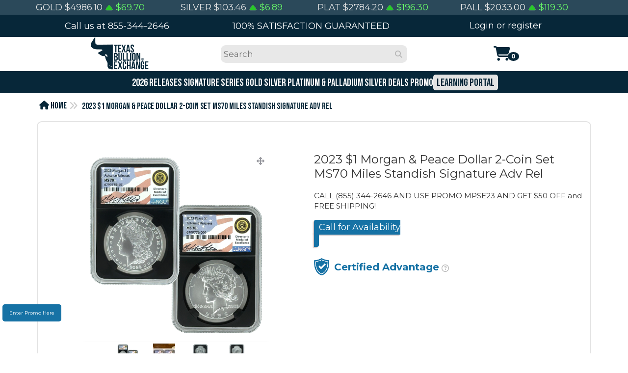

--- FILE ---
content_type: text/html; charset=utf-8
request_url: https://texasbullion.com/signature-series-coins/2023-1-morgan
body_size: 39690
content:
<!DOCTYPE html>
<html xmlns="http://www.w3.org/1999/xhtml" dir="ltr" lang="en" xml:lang="en" >
<head>
    
<meta charset="UTF-8">
<!--[if IE]>
    <meta http-equiv="x-ua-compatible" content="IE=Edge" />
<![endif]-->

<!-- 
    2. COMMENT OUT the old gtag.js snippet that uses $google_tag_manager
    (This is the part that originally caused duplication.)
-->

<!-- 
    3. INSERT the new Google Tag Manager code as high in the <head> as possible 
    (right after <meta> or near the top of the <head>)
-->
<!-- Google Tag Manager -->
<script>
(function(w,d,s,l,i){w[l]=w[l]||[];w[l].push({'gtm.start':
new Date().getTime(),event:'gtm.js'});var f=d.getElementsByTagName(s)[0],
j=d.createElement(s),dl=l!='dataLayer'?'&l='+l:'';j.async=true;j.src=
'https://www.googletagmanager.com/gtm.js?id='+i+dl;f.parentNode.insertBefore(j,f);
})(window,document,'script','dataLayer','GTM-TM53C375');
</script>
<!-- End Google Tag Manager -->

<title>2023 $1 Morgan &amp; Peace Dollar 2-Coin Set MS70 Miles Standish Signature Adv Rel</title>
<meta name="viewport" content="width=device-width, initial-scale=1.0" />
<base href="https://texasbullion.com/" />


<link href="resources/image/18/b3/b.png" type="image/png" rel="icon" />

<link href="storefront/view/default/image/apple-touch-icon.png" rel="apple-touch-icon" />
<link href="storefront/view/default/image/apple-touch-icon-76x76.png" rel="apple-touch-icon" sizes="76x76" />
<link href="storefront/view/default/image/apple-touch-icon-120x120.png" rel="apple-touch-icon" sizes="120x120" />
<link href="storefront/view/default/image/apple-touch-icon-152x152.png" rel="apple-touch-icon" sizes="152x152" />
<link href="storefront/view/default/image/icon-192x192.png" rel="apple-touch-icon" sizes="192x192" />

<link href="https://texasbullion.com/2023-1-morgan" rel="canonical" />

    
    
    <link href="extensions/si_custom_theme/storefront/view/si_custom_theme/stylesheet/bootstrap.min.css" rel="stylesheet" type='text/css' />
    <link href="extensions/si_custom_theme/storefront/view/si_custom_theme/stylesheet/flexslider.css" rel="stylesheet" type='text/css' />
    <link href="extensions/si_custom_theme/storefront/view/si_custom_theme/stylesheet/onebyone.css" rel="stylesheet" type='text/css' />
    <link href="extensions/si_custom_theme/storefront/view/si_custom_theme/stylesheet/font-awesome.min.css" rel="stylesheet" type='text/css' />
    <link href="extensions/si_custom_theme/storefront/view/si_custom_theme/stylesheet/style.css?v=20260125040620" rel="stylesheet" type='text/css' />

<style>
/* Basic print styles */
.visible-print  { display: inherit !important; }
.hidden-print   { display: none !important; }
a[href]:after {
    content: none !important;
}
</style>


<link rel="stylesheet" type="text/css" href="extensions/ultra_search/storefront/view/default/css/chosen.bootstrap.css" media="screen" />
<link rel="stylesheet" type="text/css" href="extensions/react_slider/storefront/view/default/css/react_slider.css" media="screen" />
<link rel="stylesheet" type="text/css" href="extensions/products_refined_search/storefront/view/default/stylesheet/refined_search.css" media="" />
<link rel="stylesheet" type="text/css" href="extensions/blog_manager/storefront/view/default/stylesheet/blog.css" media="" />

<script type="text/javascript" src="storefront/view/default/javascript/jquery-3.5.1.min.js"></script>
<script type="text/javascript" src="storefront/view/default/javascript/jquery-migrate-1.4.1.min.js"></script>
<script type="text/javascript" src="extensions/ultra_search/storefront/view/default/js/ajax-chosen.js" defer></script>
<script type="text/javascript" src="extensions/ultra_search/storefront/view/default/js/chosen.jquery.js" defer></script>
<script type="text/javascript" src="extensions/react_slider/storefront/view/default/js/react.min.js" defer></script>
<script type="text/javascript" src="extensions/react_slider/storefront/view/default/js/react-dom.min.js" defer></script>
<script type="text/javascript" src="extensions/react_slider/storefront/view/default/js/index.min.js" defer></script>
<script type="text/javascript" src="extensions/react_slider/storefront/view/default/js/babel.min.js" defer></script>

<script type="text/javascript">
let baseUrl = 'https://texasbullion.com/';

if((window.devicePixelRatio===undefined?1:window.devicePixelRatio)>1) {
    document.cookie = 'HTTP_IS_RETINA=1;path=/; samesite=None; secure=1;';
}
function update_cart(product_id) {
    let senddata = {},
        result = false;
    if (product_id) {
        senddata['product_id'] = product_id;
    }
    $.ajax({
        url: 'https://texasbullion.com/index.php?rt=r/product/product/addToCart',
        type: 'GET',
        dataType: 'json',
        data: senddata,
        async: false,
        success: function (data) {
            //top cart
            $('.nav.topcart .dropdown-toggle span').first().html(data.item_count);
            $('.nav.topcart .dropdown-toggle .cart_total').html(data.total);
            if ($('#top_cart_product_list')) {
                $('#top_cart_product_list').html(data.cart_details);
            }
            result = true;
        }
    });
    return result;
}
(function () {
  const ttl    = '; max-age=' + 2592000;                 // 30 days
  const secure = location.protocol === 'https:' ?
                 '; SameSite=Lax; Secure' : '; SameSite=Lax';

  /* helpers */
  const hasCookie = name => document.cookie.indexOf(name + '=') !== -1;
  const setCookie = (name, value) =>
        document.cookie = name + '=' + encodeURIComponent(value) + ttl + '; path=/' + secure;

  /* ---- landing & referrer (store only once) ---- */
  if (!hasCookie('tb_landing')) {
      setCookie('tb_landing',  location.href);
      setCookie('tb_ref',      document.referrer || '');
  }

  /* ---- UTM params (store once **each**) ---- */
  const qs = new URLSearchParams(location.search);

  if (qs.has('utm_source')   && !hasCookie('tb_utm_source'))   {
      setCookie('tb_utm_source', qs.get('utm_source'));
  }
  if (qs.has('utm_campaign') && !hasCookie('tb_utm_campaign')) {
      setCookie('tb_utm_campaign', qs.get('utm_campaign'));
  }
})();
//event for adding product to cart by ajax
$(document).on('click', 'a.productcart', function () {
    let item = $(this);
    //check if href provided for product details access
    if (item.attr('href') && item.attr('href') !== '#') {
        return true;
    }
    if (item.attr('data-id')) {
        if (update_cart(item.attr('data-id')) === true) {
            let alert_msg = '<div class="quick_basket">'
                + '<a href="https://texasbullion.com/index.php?rt=checkout/cart" title="Added to cart">'
                + '<i class="fa fa-shopping-cart fa-fw"></i></a></div>';
            item.closest('.thumbnail .pricetag').addClass('added_to_cart').prepend(alert_msg);
        }
    }
    return false;
});
$(window).on('load', function () {
    update_cart();
});

$(document).on('click', 'a.call_to_order', function () {
    goTo('https://texasbullion.com/index.php?rt=content/contact');
    return false;
});

//search block form function
function search_submit() {
    let url = 'https://texasbullion.com/index.php?rt=product/search';
    let filter_keyword = $('#filter_keyword').val();
    if (filter_keyword) {
        url += '&keyword=' + encodeURIComponent(filter_keyword);
    }
    let filter_category_id = $('#filter_category_id').attr('value');
    if (filter_category_id) {
        url += '&category_id=' + filter_category_id;
    }
    location = url;
    return false;
}
</script>

<link href="extensions/editor/storefront/view/default/stylesheet/img.css" rel="stylesheet" type='text/css' />
    <!--
       1. COMMENT OUT the old Google Tag Manager snippet in the head
       to avoid duplication
    -->
    </head>

<body class="product-product">

<!-- 
    2. Insert the *new* Google Tag Manager (noscript) snippet 
    IMMEDIATELY after opening <body> 
-->
<!-- Google Tag Manager (noscript) -->
<noscript>
    <iframe src="https://www.googletagmanager.com/ns.html?id=GTM-TM53C375"
    height="0" width="0" style="display:none;visibility:hidden"></iframe>
</noscript>
<!-- End Google Tag Manager (noscript) -->


<!-- Meta Pixel Code (leave if you still need it) -->
<!--<script>
!function(f,b,e,v,n,t,s)
{if(f.fbq)return;n=f.fbq=function(){n.callMethod?
n.callMethod.apply(n,arguments):n.queue.push(arguments)};
if(!f._fbq)f._fbq=n;n.push=n;n.loaded=!0;n.version='2.0';
n.queue=[];t=b.createElement(e);t.async=!0;
t.src=v;s=b.getElementsByTagName(e)[0];
s.parentNode.insertBefore(t,s)}(window, document,'script',
'https://connect.facebook.net/en_US/fbevents.js');
fbq('init', '916740623022360');
fbq('track', 'PageView');
</script>
<noscript><img height="1" width="1" style="display:none"
src="https://www.facebook.com/tr?id=916740623022360&ev=PageView&noscript=1"
/></noscript>-->
<!-- End Meta Pixel Code -->

<div class="container-fluid">
    
    <style>
       * {
            margin: 0;
            padding: 0;
            box-sizing: border-box;
        }
        .CJ-mobile-main-header-main {
            display: none;
        }
		@media screen and (max-width: 800px) {
    ul.categorymenu {
        display: none !important;
}
#CJ-fourth-navbar {
	height: 0 !important;
}
		}
        @media screen and (max-width: 800px) {
            .CJdesktop-main-header1 {
                display: none !important;
            }
            .CJ-mobile-main-header-main {
                display: block;
                position: relative;
                top: 0;
                width: 100%;
                z-index: 00;
            }
            .body-content {
                margin-top: 115px;
            }
            /* [Other mobile-specific styles] */
        }
        .CJdesktop-main-header {
            position: fixed;
            top: 0;
            width: 100%;
            z-index: 1000; /* Ensure it's above other content */
        }
        .body-content {
            margin-top: 160px; /* Adjust this value to match the total height of your fixed desktop header */
        }
        #CJ-second-navbar, #CJ-fourth-navbar {
            transition: opacity 0.3s ease, visibility 0.3s ease;
        }
		ul.categorymenu > li > a {
			font-size: 1.3em;
			color: white;
			font-family: 'bebas neue';
		}
		@media only screen and (max-width: 767px) {
			.search-bar {
				position: relative !important;
			}

		}
		@media only screen and (max-width: 600px) {
    #search_form {
        position: relative !important;
    }
	.search-bar {
left: 0 !important;
bottom: 0 !important;
	}
}
ul.categorymenu > li > a {
padding: 0;
font-size: 1.4em;
}
ul.categorymenu > li {
	display: flex;
	align-items: center;
}


ul.categorymenu {
	display: flex;
	gap: 5px;
	margin: 0;
}
@media (max-width: 979px) {
    #categorymenu {
        display: block !important;
    }
}
@media screen and (max-width: 991px) {
    ul.categorymenu > li > a {
		font-size: 1.3em;
        margin: 0 0px;
    }
	ul.categorymenu {
width: 100% !important;
	}
}.menu_account {
	top: 0 !important;
}
.main_menu .dropdown .menu_text {
    
    margin-top: 0px;
    
}
.main_menu .dropdown-menu {
	top: 80%;
	left: 30% !important;
}
@media only screen and (max-width: 1000px) {
    .button-desktop-search {
        display: block !important;
    }
}
@media only screen and (max-width: 800px) {
	.button-desktop-search {
        display: none !important;
    }

}
@media (max-width: 979px) {
    .top-search input {
         width: 350px; 
         margin: 0;
         
    }
}

@media only screen and (min-width: 480px) and (max-width: 767px) {
    .logo img {
         background: transparent; 
         max-width: 200px; 
         height: auto; 
         max-height: 60px; 
        
         position: relative; 
         bottom: 0;
	}
}
@media only screen and (max-width: 480px) {
    .logo img {

        margin-top: 0px;
    }
}
@media screen and (max-width:800px) {
    #categorymenu {
        display: none !important;
    }
}
@media (max-width: 800px) {
    #maincontainer {
        padding: 0;
         margin-top: 0px;
    }
}

    </style>
	
    <link href="https://cdnjs.cloudflare.com/ajax/libs/font-awesome/6.0.0-beta3/css/all.min.css" rel="stylesheet">
    <link href="https://cdnjs.cloudflare.com/ajax/libs/font-awesome/6.0.0-beta3/css/all.min.css" rel="stylesheet">
    <link href="https://cdnjs.cloudflare.com/ajax/libs/font-awesome/6.0.0-beta3/css/all.min.css" rel="stylesheet">

	

    <div class="CJdesktop-main-header">
	<div class="CJdesktop-main-header1" style="width: 100%; height:30px;  display: flex; justify-content: center;     background-color: #2b495a;">
            <div id="CJ-fiztrade-first" style="max-width: 1200px; height: 100%; width: 100%; display: flex; justify-content: center;">
           

                
                <style>
  .cbox {
    display: flex;
    justify-content: center ;
    color: #e8e8e8;
    height: 30px !important;
    align-items: center;
  }
  .c-text, .currency-rate, .goldPrice, .priceArrow, .goldChangeColor {
    margin-right: 5px;
  }
</style>
<div style="margin: 0; width: 100%; max-width: 1200px;" class="currency container-fluid" id="spotChart">
  <div class="">
     <div class="">
    <div class="col-w-24 currency-box" id="gold">
      <div class="cbox">
        <span class="c-text" >GOLD 
        </span>$<span class="currency-rate" id="goldPrice">00.00
        </span>
        <span class="priceArrow">
          <img  id="goldArrow">
        </span>
        <span id="goldChangeColor">$</span>
        <span id="goldChange">0.00 
        </span>
      </div>
    </div>
    <div class="col-w-24 currency-box" id="silver">
      <div class="cbox">
        <span class="c-text">SILVER 
        </span>$<span class="currency-rate" id="silverPrice">00.00
        </span>
        <span class="priceArrow">
          <img id="silverArrow"> 
        </span>
        <span id="silverChangeColor">$</span>
        <span id="silverChange">0.00 
        </span>
      </div>
    </div>
    <div class="col-w-24 hidden-xs hidden-sm currency-box" id="platinum">
      <div class="cbox">
        <span class="c-text">PLAT 
        </span>$<span class="currency-rate" id="platinumPrice">00.00
        </span>
        <span class="priceArrow">
          <img id="platinumArrow"> 
        </span>
        <span id="platinumChangeColor">$</span>
        <span id="platinumChange">0.00 
        </span>
      </div>
    </div>
    <div class="col-w-24 hidden-xs hidden-sm currency-box" id="palladium">
      <div class="cbox">
        <span class="c-text">PALL 
        </span>$<span class="currency-rate" id="palladiumPrice">00.00
        </span>
        <span class="priceArrow">
          <img id="palladiumArrow"> 
        </span>
        <span id="palladiumChangeColor">$</span>
        <span id="palladiumChange">0.00
        </span>
      </div>
    </div>
    </div>
</div>
<div id="spotChartUpdateZone" >
</div>
<script >
  window.spotTableFormat = 'no';
  window.goldLabel = 'gold';
  window.silverLabel = 'silver';
  window.platinumLabel ='platinum';
  window.palladiumLabel ='palladium';
  function updateMetal(label, arg1, arg2, arg3, arg4) {
    $('#'+label+'Price').html(arg2.toFixed(2));
    $('#'+label+'Change').html(arg1.toFixed(2));
    $('#'+label+'Per').html(arg4.toFixed(2) +'%');
    if(arg1.toFixed(2) > 0.0){
      $('#'+label+'Arrow').attr("src","storefront/view/default/image/up.png");
      $('#'+label+'Change').css("color","#68fa68");
      $('#'+label+'ChangeColor').css("color","#68fa68");
    }
    else if(arg1.toFixed(2) < 0.0){
      $('#'+label+'Arrow').attr("src","storefront/view/default/image/down-arrow.png");
      $('#'+label+'Change').css("color","red");
      $('#'+label+'ChangeColor').css("color","red");
    }
    else{
       $('#'+label+'Arrow').attr("src","");
      $('#'+label+'Change').css("color","#dedede");
      $('#'+label+'ChangeColor').css("color","#dedede");
    }
	$('#spotChart').show();
  }
  function updateSpots() {
    var url = 'https://texasbullion.com/update_metal_price.php';
    $.ajax({
        type: 'POST',
        url: url,
        dataType: 'json',
        contentType: 'application/json',
        success: function (data) {
            for(var i = 0; i < data.length; i++){
                updateMetal(data[i].type, parseFloat(data[i].OneDayChange), parseFloat(data[i].Ask), parseFloat(data[i].Bid), parseFloat(data[i].OneDayChangePercent));
            }
        },
    });

  }
  $(document).ready(function () {
    updateSpots();
	if($('.breadcrumb li').size() > 1){
		if($('.breadcrumb li').eq(1).text().trim().toLowerCase() === 'gold' && $(window).width() < 480){
			$('.metal').hide();
			$('#gold').removeClass('col-xs-6').addClass('col-xs-12').show();
		}
		else if($('.breadcrumb li').eq(1).text().trim().toLowerCase() === 'silver' && $(window).width() < 480){
			$('.metal').hide();
			$('#silver').removeClass('col-xs-6').addClass('col-xs-12').show();
		}
	}
    spotTimer = setInterval("updateSpots()", 60000);
  });
</script>
</div>
				
            </div>
        </div>
        <div class="CJdesktop-main-header1" id="CJ-second-navbar" style="width: 100%; height:45px; display: flex; justify-content: center;     background-color: #072739;">
            <div style="max-width: 1200px; height: 100%; width: 100%; display: flex;">
                <div style="width: 33%; height: 100%; display: flex; justify-content: center; align-items: center;">
                    <h4 style="color: white;">Call us at <a style="color: white;" href="tel:855-344-2646">855-344-2646</a></h4>
					
                </div>
                <div style="width: 33%; height: 100%; display: flex; justify-content: center; align-items: center;">
				<h4 style="color: white; text-align: center;"><a style="color: white; text-align: center;" href="index.php?rt=account/login">100% SATISFACTION GUARANTEED</a></h4>		
                </div>
                <div style="width: 33% ; height: 100%; display: flex; justify-content: center; align-items: center;">
                    <div id="customernav" style="display: flex; align-items: center;" class="navbar">
	<ul class="nav navbar-nav main_menu" id="customer_menu_top">
		<li><a href="https://texasbullion.com/index.php?rt=account/login">Login or register</a></li>
	</ul>
</div>
<style>
	#customernav ul.dropdown-menu li a:hover {
		color: #616161 !important;
		
	}
	#customernav ul.dropdown-menu li a  {
		font-size: 14px;
	}
</style>                </div>
            </div>
        </div>
        <div class="CJdesktop-main-header1" style="width: 100%; height:70px; display: flex; justify-content: center; z-index: 999; box-shadow: 0 5px 5px -5px rgba(0, 0, 0, 0.5); background-color: white;">
            <div style="max-width: 1200px; height: 100%; width: 100%; display: flex; justify-content: center; align-items: center; background-color: white;">
                <div id="logo-CJ-header-first" style="width: 33%; height: 100%; display: flex; justify-content: center; align-items: center;">
                     <a class="logo" href="https://texasbullion.com/">
                        <img src="resources/image/19/7c/9.png"  title="Texas Bullion Exchange" alt="Texas Bullion Exchange"/>
                    </a>
                                            </div>
                <div id="desktop-screen-size-CJ-search" style="width: 33%; height: 100%; display: flex; justify-content: center; align-items: center;">
							<!--move this one-->
                    <form id="search_form" class="form-search top-search" onsubmit="return false;">
  <input type="hidden" name="filter_category_id" id="filter_category_id" value="0"/>

  <div class="btn-group search-bar">
    <!-- Replace "fit-content" with "auto" for better browser support -->
    <div class="search-container" style="height: auto; max-height: 40px;">
      <!-- Search Input -->
      <input type="text"
             id="keyword"
             name="filter_keyword"
             autocomplete="off"
             class="pull-left input-medium search-query"
             placeholder="Search"
             value=""/>
      
      <!-- Mobile Search Button (Toggle Open/Close) -->
      <button id="search_button_mobile" type="button" class="button-mobile-search">
        <i class="fa fa-search"></i>
      </button>
      
      <!-- Desktop Search Button (Trigger Search) -->
      <button id="search_button_desktop" type="button" class="button-desktop-search">
        <i class="fa fa-search"></i>
      </button>
    </div>
    
    <ul id="search-category" class="dropdown dropdown-menu col-md-2 noclose">
      <li class="active"><a id="category_selected">2026 Releases</a></li>
      <li class="divider"></li>
    </ul>
  </div>
</form>

<script type="text/javascript">
  // Track whether the mobile search input is open.
  let searchExpanded = false;

  function toggleSearchInput() {
      const searchInput = document.getElementById('keyword');
      const searchIcon = document.querySelector('.button-mobile-search i');
      const logoContainer = document.getElementById('logo-CJ-header-second'); // May be null if not on the page

      if (searchExpanded) {
          // Collapse the search input
          searchInput.style.width = '40px';
          searchInput.style.pointerEvents = 'none';
          searchInput.style.opacity = '0';
          searchInput.blur();
          if (logoContainer) logoContainer.style.display = 'flex'; // Show the logo container
          if (searchIcon) {
              searchIcon.style.transform = 'scale(1) translateX(0)';
              searchIcon.style.webkitTransform = 'scale(1) translateX(0)';
          }
          searchExpanded = false;
      } else {
          // Expand the search input
          searchInput.style.width = '210px';
          searchInput.style.pointerEvents = 'auto';
          searchInput.style.opacity = '1';
          // A slight delay helps Android open the keyboard reliably
          setTimeout(function() {
              searchInput.focus();
          }, 100);
          if (logoContainer) logoContainer.style.display = 'none'; // Hide the logo container
          if (searchIcon) {
              searchIcon.style.transform = 'scale(0.8) translateX(-5px)';
              searchIcon.style.webkitTransform = 'scale(0.8) translateX(-5px)';
          }
          searchExpanded = true;
      }
  }

  // Function to trigger search with a 1-second delay
  function contentSearch() {
      var url = 'https://texasbullion.com/index.php?rt=product/search&limit=';

      // Get the keyword
      var keyword = document.getElementById('keyword').value;
      if (keyword) {
          url += '&keyword=' + encodeURIComponent(keyword);
      }

      // Get the category ID if needed
      var category_id = document.getElementById('filter_category_id').value;
      if (category_id && category_id !== '0') {
          url += '&category_id=' + encodeURIComponent(category_id);
      }

      // Add the exclude_promo parameter
      url += '&exclude_promo=1';

      // Optional: Show loading indicator
      document.body.style.cursor = 'wait';

      // Add a 1-second delay before redirecting
      setTimeout(function() {
          // Reset cursor
          document.body.style.cursor = 'default';
          location.href = url; // Redirect to search results after 1 second
      }, 1000);
  }

  // Event listener for mobile search button
  document.getElementById('search_button_mobile').addEventListener('click', toggleSearchInput);

  // Event listener for desktop search button
  document.getElementById('search_button_desktop').addEventListener('click', contentSearch);

  // Trigger search on Enter key with 1-second delay
  document.getElementById('keyword').addEventListener('keydown', function (e) {
      if (e.key === 'Enter') {
          e.preventDefault(); // Prevent the default form submission
          contentSearch();    // Call contentSearch, which includes the delay
      }
  });

  // Adjust the search input when the window resizes.
  // On mobile devices the on-screen keyboard may trigger a resize.
  // To avoid collapsing the input while it’s in use, we check if it’s focused.
  function closeSearchInputOnResize() {
      const mobileBreakpoint = 800; // Define your mobile breakpoint
      const searchInput = document.getElementById('keyword');
      const searchIcon = document.querySelector('.button-mobile-search i');
      const logoContainer = document.getElementById('logo-CJ-header-second');

      if (window.innerWidth <= mobileBreakpoint) {
          // Only collapse if the input is not focused (to avoid closing when the keyboard opens)
          if (document.activeElement !== searchInput) {
              searchInput.style.width = '40px';
              searchInput.style.pointerEvents = 'none';
              searchInput.style.opacity = '0';
              searchInput.blur();
              if (logoContainer) logoContainer.style.display = 'flex'; // Show the logo container
              if (searchIcon) {
                  searchIcon.style.transform = 'scale(1) translateX(0)';
                  searchIcon.style.webkitTransform = 'scale(1) translateX(0)';
              }
              searchExpanded = false;
          }
      } else {
          // On desktop, always show the expanded search input
          searchInput.style.width = '210px';
          searchInput.style.pointerEvents = 'auto';
          searchInput.style.opacity = '1';
          if (logoContainer) logoContainer.style.display = 'none'; // Hide the logo container
          if (searchIcon) {
              searchIcon.style.transform = 'scale(0.8) translateX(-5px)';
              searchIcon.style.webkitTransform = 'scale(0.8) translateX(-5px)';
          }
          searchExpanded = true;
      }
  }

  // Add event listener for window resize
  window.addEventListener('resize', closeSearchInputOnResize);

  // Ensure the search input is appropriately set on initial page load
  document.addEventListener('DOMContentLoaded', closeSearchInputOnResize);
</script>

<style>
    @media screen and (min-width: 800px) {
        .top-search input {
        width: 380px !important;
    }
}
  /* Ensure a smooth width and opacity transition on the search input */
  .top-search .search-query {
      transition: width 0.3s ease, opacity 0.3s ease;
      -webkit-transition: width 0.3s ease, opacity 0.3s ease;
  }

  /* Default styles for mobile search button */
  .button-mobile-search {
      display: none;
      background-color: transparent;
      border: none;
      cursor: pointer;
      padding: 0;
      margin-left: 5px;
      max-height: 40px;
      position: absolute;
      top: 0;
      z-index: 15;
  }

  .button-mobile-search i {
      font-size: 1.8em;
      color: #b8b8b8;
      transition: transform 0.3s ease;
      -webkit-transition: -webkit-transform 0.3s ease;
  }

  .button-desktop-search i {
      color: #b8b8b8 !important;
      position: relative;
      top: 8px;
  }
  
  .button-desktop-search {
      display: block;
      position: absolute;
      right: 10px;
      border: none;
      background-color: transparent;
  }
  
  @media only screen and (max-width: 800px) {
      .search-bar {
          bottom: 0 !important;
          left: 0 !important;
      }
  }

  /* Mobile-specific styles */
  @media only screen and (max-width: 800px) {
      .button-desktop-search {
          display: none;
      }

      .button-mobile-search {
          display: block;
      }

      /* If your search input is inside a container with the "headerstrip" class,
         these rules will apply. Otherwise, the above rule (.top-search .search-query)
         ensures smooth transitions. */
      .headerstrip .pull-left {
          width: 40px !important;
          transition: width 0.3s ease, opacity 0.3s ease !important;
          -webkit-transition: width 0.3s ease, opacity 0.3s ease !important;
          padding: 5px;
          border: none;
          border-radius: 25px;
          outline: none;
          font-size: 16px;
          text-indent: 30px;
          position: relative;
          z-index: 10;
          pointer-events: none;
          background-color: #e8e8e8;
          opacity: 0;
      }

      .top-search input {
          text-indent: 30px;
      }

      .search-bar {
          display: flex;
          align-items: center;
          position: relative;
          bottom: 66px;
          left: 50px;
      }

      .logo img {
          margin-left: 0% !important;
          transition: opacity 0.3s ease;
          -webkit-transition: opacity 0.3s ease;
      }
  }
</style>
					
                </div>

                    <div id="desktop-screen-size-CJ-search" style="width: 33%; height: 100%; display: flex; justify-content: center; align-items: center;">
                        <!-- Top Cart Dropdown (in your header) -->
<ul class="nav topcart">
    <li class="nav-item dropdown">
        <a href="https://texasbullion.com/index.php?rt=checkout/cart" class="nav-link dropdown-toggle" id="cartDropdown" aria-haspopup="true" aria-expanded="false">
            <!-- Cart icon linking to the cart page -->
            <i id="CJ-cart-btn-for-mobile" class="fa fa-shopping-cart fa-2x"></i>
            <span class="badge badge-pill badge-warning">0</span>
        </a>
        <div id="CJ-cart-button-header" style="min-width: 340px; border-radius: 5px;" class="dropdown-menu dropdown-menu-right" aria-labelledby="cartDropdown">
            <div id="top_cart_product_list" class="p-3">
                <!-- Your Cart Details Template (cart_details.tpl) -->
  <div class="popup-cart-empty text-center">
    <i class="fa fa-shopping-cart"></i>
    <p>Your cart is empty.</p>
  </div>

<!-- AJAX Removal and Quantity Update Script (applies to all .popup-cart-remove-btn elements) -->
<script>
	$(document).ready(function() {
    $(document).on('click', '.popup-cart-remove-btn', function(e) {
        e.preventDefault();  // Prevent default link action

        var removeUrl = $(this).attr('href');
        var productContainer = $(this).closest('.popup-cart-product');

        $.ajax({
    url: removeUrl + '&t=' + new Date().getTime(), // Append a timestamp to prevent caching
    type: 'GET',
    dataType: 'json',
    cache: false, // Disable caching
    success: function(response) {
        if (response.success) {
            // Fade out and remove the product element
            productContainer.fadeOut(300, function() {
                $(this).remove();

                // Check if cart is empty after removal
                if (response.empty) {
                    $('.popup-cart-products').html(
                        '<div class="popup-cart-empty text-center">' +
                            '<i class="fa fa-shopping-cart"></i>' +
                            '<p>Your cart is empty.</p>' +
                        '</div>'
                    );
                    $('#cart-totals').html('');

                    // Hide cart container safely
                    var cartContainer = document.querySelector('#cart-totals');
                    if (cartContainer) {
                        cartContainer.style.display = 'none';
                    }
                }
            });

            // Update cart totals if provided in the response
            if (response.totals) {
                var totalsHTML = '';
                $.each(response.totals, function(index, total) {
                    totalsHTML += '<div class="popup-cart-total">';
                    totalsHTML += '<span class="popup-cart-total-title">' + total.title + '</span>';
                    totalsHTML += '<span class="popup-cart-total-amount">' + total.text + '</span>';
                    totalsHTML += '</div>';
                });
                $('#cart-totals').html(totalsHTML);
            }

            // Update the top cart quantity badge if provided
            if (response.total_qty !== undefined) {
                $('.nav.topcart .badge').text(response.total_qty);
            }
        } else {
            alert('Error: ' + (response.message || 'Unable to remove product.'));
        }
    },
    error: function() {
        alert('There was an error communicating with the server.');
    }
});

    });
});


</script>

<!-- Inline CSS for styling (can be moved to a separate CSS file) -->
<style>
/* Container */
.popup-cart-container {
  max-width: 600px;
  margin: 20px auto;
  background: #fff;
  border: 1px solid #e1e1e1;
  border-radius: 8px;
  box-shadow: 0 2px 4px rgba(0,0,0,0.1);
  font-family: Arial, sans-serif;
  overflow: hidden;
}

/* Products list */
.popup-cart-products {
  padding: 20px;
}

.popup-cart-product {
  display: flex;
  align-items: center;
  position: relative;
  border-bottom: 1px solid #f1f1f1;
  padding: 15px 0;
  transition: background 0.3s ease;
}
.popup-cart-product:last-child {
  border-bottom: none;
}
.popup-cart-product:hover {
  background: #f9f9f9;
}

/* Remove Button */
.popup-cart-remove-btn {
  position: absolute;
  top: 10px;
  right: 10px;
  font-size: 20px;
  color: #888;
  text-decoration: none;
  cursor: pointer;
  transition: color 0.2s;
}
.popup-cart-remove-btn:hover {
  color: #d9534f;
}

/* Image */
.popup-cart-product-image {
  flex: 0 0 80px;
  margin-right: 15px;
}
.popup-cart-product-image img {
  width: 80px;
  height: 80px;
  object-fit: cover;
  border-radius: 4px;
}

/* Product info */
.popup-cart-product-info {
  flex: 1;
}
.popup-cart-product-name {
  margin: 0;
  font-size: 16px;
  font-weight: bold;
  color: #333;
}
.popup-cart-product-name a {
  text-decoration: none;
  color: inherit;
}
.popup-cart-product-options {
  margin: 5px 0;
  color: #777;
  font-size: 13px;
}
.popup-cart-option {
  margin-right: 5px;
}
.popup-cart-product-meta {
  font-size: 14px;
  margin-top: 8px;
  display: flex;
  gap: 15px;
  align-items: center;
}
.popup-cart-product-price {
  font-weight: bold;
  color: #555;
}
.popup-cart-product-quantity {
  color: #555;
}

/* "View More" link */
.popup-cart-view-more {
  text-align: center;
  padding: 10px 0;
}
.popup-cart-view-more a {
  text-decoration: none;
  color: #337ab7;
  font-weight: bold;
}
.popup-cart-view-more a:hover {
  text-decoration: underline;
}

/* Totals */
.popup-cart-totals {
  background: #f8f8f8;
  padding: 15px 20px;
  border-top: 1px solid #e1e1e1;
}
.popup-cart-total {
  display: flex;
  justify-content: space-between;
  margin-bottom: 8px;
  font-size: 15px;
  color: #333;
}
.popup-cart-total:last-child {
  margin-bottom: 0;
}

/* Empty Cart */
.popup-cart-empty {
  text-align: center;
  padding: 50px;
  font-size: 18px;
  color: #aaa;
}
.popup-cart-empty i {
  font-size: 48px;
  margin-bottom: 10px;
  display: block;
}

/* Responsive adjustments */
@media (max-width: 480px) {
  .popup-cart-product {
    flex-direction: column;
    align-items: flex-start;
  }
  .popup-cart-product-image {
    margin-bottom: 10px;
  }
  .popup-cart-product-meta {
    flex-direction: column;
    gap: 5px;
  }
}
</style>
            </div>
            <div class="dropdown-divider"></div>
            <div class="d-flex justify-content-between px-3 pb-2" style="width: 100%;">
                                <a class="btn add-to-cart-btn-home" href="https://texasbullion.com/index.php?rt=checkout/cart" title="View Cart">
                    <i class="fa fa-shopping-cart"></i> View Cart                </a>
                <a id="credit-CJ-btn-cart-home" class="btn btn-primary ml-2" style="border: none; border-radius: 5px; width: 49%; transition-duration: .3s;" href="https://texasbullion.com/index.php?rt=checkout/shipping" title="Checkout">
                    <i class="fa fa-credit-card"></i> Checkout                </a>
                            </div>
        </div>
    </li>
</ul>
<script>
var checkoutItems = [];
console.log("Checkout items:", checkoutItems);
</script>
<script>
document.addEventListener("DOMContentLoaded", function() {
  var headerCheckout = document.getElementById("credit-CJ-btn-cart-home");
  if (headerCheckout) {
    $(headerCheckout).off("click").on("click", function() {
      window.dataLayer = window.dataLayer || [];
      window.dataLayer.push({
        event: "begin_checkout",
        ecommerce: {
          currency: "USD",
          items: checkoutItems
        }
      });
      console.log("begin_checkout event pushed from header cart dropdown", checkoutItems);
      // Let the default action continue (e.g., redirection to the checkout page).
    });
  }
});
</script>

<!-- AJAX Removal and Quantity Update Script (applies to all .popup-cart-remove-btn elements) -->
<!-- AJAX Removal and Quantity Update Script (applies to all .popup-cart-remove-btn elements) -->
<!-- AJAX Removal and Quantity Update Script (applies to all .popup-cart-remove-btn elements) -->
<script>
  // Use a namespaced event to avoid multiple bindings.
  $(document).off('click.cartRemove', '.popup-cart-remove-btn')
             .on('click.cartRemove', '.popup-cart-remove-btn', function(e) {
      e.preventDefault();  // Prevent default link action


      var removeUrl = $(this).attr('href');
      var productContainer = $(this).closest('.popup-cart-product');

      // Find the top cart badge element and get its current value.
      var badgeEl = $('.nav.topcart .badge');
      var currentBadgeVal = parseInt(badgeEl.text(), 10);

      // Get the quantity of the product being removed from the data attribute.
      var removedQty = parseInt(productContainer.find('.popup-cart-product-quantity').data('quantity'), 10);
      if (isNaN(removedQty)) {
          removedQty = 1; // Fallback to 1 if not set
      }

      // Calculate the new badge value.
      var newBadgeVal = currentBadgeVal - removedQty;
      if (newBadgeVal < 0) {
          newBadgeVal = 0;
      }
      badgeEl.text(newBadgeVal);

      $.ajax({
          url: removeUrl,
          type: 'GET',
          dataType: 'json',
          success: function(response) {
              if (response.success) {
                  // Fade out and remove the product element.
                  productContainer.fadeOut(300, function() {
                      $(this).remove();
                  });

                  // Update cart totals if provided.
                  if (response.totals) {
                      var totalsHTML = '';
                      $.each(response.totals, function(index, total) {
                          totalsHTML += '<div class="popup-cart-total">';
                          totalsHTML += '<span class="popup-cart-total-title">' + total.title + '</span>';
                          totalsHTML += '<span class="popup-cart-total-amount">' + total.text + '</span>';
                          totalsHTML += '</div>';
                      });
                      $('#cart-totals').html(totalsHTML);
                  }

                  // If the server returns an updated total_qty, update the badge.
                  if (response.total_qty !== undefined) {
                      badgeEl.text(response.total_qty);
                  }
              } else {
                  // On error, revert the temporary badge update and alert the user.
                  badgeEl.text(currentBadgeVal);
                  alert('Error: ' + (response.message || 'Unable to remove product.'));
              }
          },
          error: function() {
              // On AJAX error, revert the temporary badge update.
              badgeEl.text(currentBadgeVal);
              alert('There was an error communicating with the server.');
          }
      });
  });
</script>



<!-- Top Cart Dropdown Specific Styles -->
<style>
@media screen and (max-width: 800px) {
    #CJ-cart-button-header {
        display: none;
    }
    #CJ-cart-btn-for-mobile {
        color: #b8b8b8;
    }
    .badge-warning {
        background-color: #b8b8b8 !important;
    }
}

.add-to-cart-btn-home {
	background-color: #1672a5;
	color: white;
	border: none;
	border-radius: 5px;
	width: 49%;
    transition-duration: .3s;
}
.add-to-cart-btn-home:hover {
	background-color: #115378;
}
.badge-warning {
       border-radius: 50%;
       position: relative;
       right: 9px;
       bottom: 2px;
       background-color:#072739;
}
#credit-CJ-btn-cart-home:hover {
    background-color: #114968 !important;
}
.dropdown-menu::before,
.dropdown-menu::after {
    display: none !important;
}
.nav>li>a {
    padding-left: 0;
    padding-right: 0;
}
.nav .open>a,
.nav .open>a:focus,
.nav .open>a:hover {
    background-color: transparent;
}
.dropdown-menu {
   top: 97%;
   left: 0;
}
@media screen and (max-width: 1000px) {
    .dropdown-menu {
       position: absolute;
       top: 97%;
       left: -180px !important;
    }
}
</style>
                    </div>

                

               

            </div>
        </div>
            <div id="CJ-fourth-navbar" style=" width: 100%; height:45px; display: flex; justify-content: center;     background-color: #072739;">
                <div style="max-width: 1000px; height: 100%; width: 100%; display: flex; justify-content: space-around;">
                    <section id="categorymenu">
    <h4 class="hidden">&nbsp;</h4>
    <nav class="subnav">
        <ul style="display: flex; justify-content: center;  height: 45px;" class="nav-pills categorymenu">
              		
                                    <li >
                        <a href="https://texasbullion.com/2026-releases" class="CJ-category-link">
                            &nbsp;2026 Releases                        </a>
                                            </li>
                    <div style="border-bottom: 1px solid #072739;"></div>
                                    <li >
                        <a href="https://texasbullion.com/signature-series" class="CJ-category-link">
                            &nbsp;Signature Series                        </a>
                                                    <!-- Subcategories -->
                            <div  style="border-radius:0 0 5px 5px;"  class="subcategories">
                                <ul>
                                                                            <li >
                                            <a href="https://texasbullion.com/miles-standish-285">&nbsp;Miles Standish</a>
                                            <img class="sub_cat_image"
                                                 style="display:none; width: px; height: px;"
                                                 src="//TexasBullion.com/image/thumbnails/19/74/Michael__Miles__Standish___2019_jpg-104258-120x120.jpg"
                                                 alt="Miles Standish"
                                                 title="Miles Standish"
                                                 width=""
                                                 height="">
                                        </li>
                                                                            <li >
                                            <a href="https://texasbullion.com/david-ryder">&nbsp;David Ryder</a>
                                            <img class="sub_cat_image"
                                                 style="display:none; width: px; height: px;"
                                                 src="//TexasBullion.com/image/thumbnails/19/72/David_Ryder_Portrait_1_jpg-104227-120x120.jpg"
                                                 alt="David Ryder"
                                                 title="David Ryder"
                                                 width=""
                                                 height="">
                                        </li>
                                                                    </ul>
                            </div>
                                            </li>
                    <div style="border-bottom: 1px solid #072739;"></div>
                                    <li >
                        <a href="https://texasbullion.com/gold" class="CJ-category-link">
                            &nbsp;Gold                        </a>
                                                    <!-- Subcategories -->
                            <div  style="border-radius:0 0 5px 5px;"  class="subcategories">
                                <ul>
                                                                            <li >
                                            <a href="https://texasbullion.com/most-popular-69">&nbsp;Most Popular</a>
                                            <img class="sub_cat_image"
                                                 style="display:none; width: px; height: px;"
                                                 src="//TexasBullion.com/image/thumbnails/18/af/2022_G_25_Eagle_FD_0575_BK_Miles_jpg-101107-120x120.jpg"
                                                 alt="Most Popular"
                                                 title="Most Popular"
                                                 width=""
                                                 height="">
                                        </li>
                                                                            <li >
                                            <a href="https://texasbullion.com/american-gold-eagles">&nbsp;American Gold Eagles </a>
                                            <img class="sub_cat_image"
                                                 style="display:none; width: px; height: px;"
                                                 src="//TexasBullion.com/image/thumbnails/19/3d/2023_american_eagle_gold_one_ounce_bullion_coin_obverse_png-103390-120x120.png"
                                                 alt="American Gold Eagles "
                                                 title="American Gold Eagles "
                                                 width=""
                                                 height="">
                                        </li>
                                                                            <li >
                                            <a href="https://texasbullion.com/american-gold-buffalo">&nbsp;American Gold Buffalos</a>
                                            <img class="sub_cat_image"
                                                 style="display:none; width: px; height: px;"
                                                 src="//TexasBullion.com/image/thumbnails/19/4a/gold_buffalo_png-103594-120x120.png"
                                                 alt="American Gold Buffalos"
                                                 title="American Gold Buffalos"
                                                 width=""
                                                 height="">
                                        </li>
                                                                            <li >
                                            <a href="https://texasbullion.com/pre-1933-us-gold-coins">&nbsp;Pre-1933 U.S. Gold Coins </a>
                                            <img class="sub_cat_image"
                                                 style="display:none; width: px; height: px;"
                                                 src="//TexasBullion.com/image/thumbnails/18/aa/1915_5_indian_gold_half_eagle_au_30208_obv_jpg-101025-120x120.jpg"
                                                 alt="Pre-1933 U.S. Gold Coins "
                                                 title="Pre-1933 U.S. Gold Coins "
                                                 width=""
                                                 height="">
                                        </li>
                                                                            <li >
                                            <a href="https://texasbullion.com/high-relief-gold-coins">&nbsp;High Relief US Gold Coins</a>
                                            <img class="sub_cat_image"
                                                 style="display:none; width: px; height: px;"
                                                 src="//TexasBullion.com/image/thumbnails/18/aa/2021_w_1_oz_high_relief_american_liberty_gold_w_box_and_coa_242164_slab_jpg-101024-120x120.jpg"
                                                 alt="High Relief US Gold Coins"
                                                 title="High Relief US Gold Coins"
                                                 width=""
                                                 height="">
                                        </li>
                                                                            <li >
                                            <a href="https://texasbullion.com/gold-bullion">&nbsp;Gold Bars &amp; Rounds</a>
                                            <img class="sub_cat_image"
                                                 style="display:none; width: px; height: px;"
                                                 src="//TexasBullion.com/image/thumbnails/18/a9/1_oz_gold_bar_secondary_market_6894_obv_jpg-101011-120x120.jpg"
                                                 alt="Gold Bars &amp; Rounds"
                                                 title="Gold Bars &amp; Rounds"
                                                 width=""
                                                 height="">
                                        </li>
                                                                            <li >
                                            <a href="https://texasbullion.com/commems--sets">&nbsp;Commems &amp; Others</a>
                                            <img class="sub_cat_image"
                                                 style="display:none; width: px; height: px;"
                                                 src="//TexasBullion.com/image/thumbnails/18/ab/5_us_commemorative_gold_coins_bu_proof_real_jpg-101040-120x120.jpg"
                                                 alt="Commems &amp; Others"
                                                 title="Commems &amp; Others"
                                                 width=""
                                                 height="">
                                        </li>
                                                                            <li >
                                            <a href="https://texasbullion.com/world-gold-coins">&nbsp;World Gold</a>
                                            <img class="sub_cat_image"
                                                 style="display:none; width: px; height: px;"
                                                 src="//TexasBullion.com/image/thumbnails/18/80/quarter_oz_sovereign_gold_coins_jpg-100354-120x120.jpg"
                                                 alt="World Gold"
                                                 title="World Gold"
                                                 width=""
                                                 height="">
                                        </li>
                                                                            <li >
                                            <a href="https://texasbullion.com/ira-gold">&nbsp;IRA Gold </a>
                                            <img class="sub_cat_image"
                                                 style="display:none; width: px; height: px;"
                                                 src="//TexasBullion.com/image/thumbnails/18/df/Gold_Metals_IRA_jpg-101879-120x120.jpg"
                                                 alt="IRA Gold "
                                                 title="IRA Gold "
                                                 width=""
                                                 height="">
                                        </li>
                                                                    </ul>
                            </div>
                                            </li>
                    <div style="border-bottom: 1px solid #072739;"></div>
                                    <li >
                        <a href="https://texasbullion.com/silver" class="CJ-category-link">
                            &nbsp;Silver                        </a>
                                                    <!-- Subcategories -->
                            <div  style="border-radius:0 0 5px 5px;"  class="subcategories">
                                <ul>
                                                                            <li >
                                            <a href="https://texasbullion.com/most-popular">&nbsp;Most Popular</a>
                                            <img class="sub_cat_image"
                                                 style="display:none; width: px; height: px;"
                                                 src="//TexasBullion.com/image/thumbnails/18/7d/silver_coin_2021_jpg-100309-120x120.jpg"
                                                 alt="Most Popular"
                                                 title="Most Popular"
                                                 width=""
                                                 height="">
                                        </li>
                                                                            <li >
                                            <a href="https://texasbullion.com/american-silver-eagles">&nbsp;American Silver Eagles </a>
                                            <img class="sub_cat_image"
                                                 style="display:none; width: px; height: px;"
                                                 src="//TexasBullion.com/image/thumbnails/18/ac/roll_of_20_2022_1_oz_silver_american_eagle_1_coin_bu_min_2_2_jpg-101061-120x120.jpg"
                                                 alt="American Silver Eagles "
                                                 title="American Silver Eagles "
                                                 width=""
                                                 height="">
                                        </li>
                                                                            <li >
                                            <a href="https://texasbullion.com/rounds-and-bars">&nbsp;Rounds and Bars</a>
                                            <img class="sub_cat_image"
                                                 style="display:none; width: px; height: px;"
                                                 src="//TexasBullion.com/image/thumbnails/18/7d/rounds_bars2_jpg-100313-120x120.jpg"
                                                 alt="Rounds and Bars"
                                                 title="Rounds and Bars"
                                                 width=""
                                                 height="">
                                        </li>
                                                                            <li >
                                            <a href="https://texasbullion.com/certified-pre-33-silver-coins">&nbsp;Certified Pre-33 Silver</a>
                                            <img class="sub_cat_image"
                                                 style="display:none; width: px; height: px;"
                                                 src="//TexasBullion.com/image/thumbnails/18/af/1893_morgan_dollar_pf_67_ucam_ngc_216736_slab_jpg-101104-120x120.jpg"
                                                 alt="Certified Pre-33 Silver"
                                                 title="Certified Pre-33 Silver"
                                                 width=""
                                                 height="">
                                        </li>
                                                                            <li >
                                            <a href="https://texasbullion.com/silver-commemorative-coins">&nbsp;Silver Commemorative Coins  </a>
                                            <img class="sub_cat_image"
                                                 style="display:none; width: px; height: px;"
                                                 src="//TexasBullion.com/image/thumbnails/18/f2/silver_bronco_1_jpg-102179-120x120.jpg"
                                                 alt="Silver Commemorative Coins  "
                                                 title="Silver Commemorative Coins  "
                                                 width=""
                                                 height="">
                                        </li>
                                                                            <li >
                                            <a href="https://texasbullion.com/canadian-silver-maple-leafs">&nbsp;Canadian Silver Maple Leaf</a>
                                            <img class="sub_cat_image"
                                                 style="display:none; width: px; height: px;"
                                                 src="//TexasBullion.com/image/thumbnails/18/ac/1_oz_canadian_silver_maple_leaf_coin_bu_random_year_1090_slab_jpg-101066-120x120.jpg"
                                                 alt="Canadian Silver Maple Leaf"
                                                 title="Canadian Silver Maple Leaf"
                                                 width=""
                                                 height="">
                                        </li>
                                                                            <li >
                                            <a href="https://texasbullion.com/donald-trump-silver">&nbsp;Donald Trump Silver</a>
                                            <img class="sub_cat_image"
                                                 style="display:none; width: px; height: px;"
                                                 src="//TexasBullion.com/image/thumbnails/18/de/29394_Donald_Trump_All_together_1oz_r_1_910x910_png-101857-120x120.png"
                                                 alt="Donald Trump Silver"
                                                 title="Donald Trump Silver"
                                                 width=""
                                                 height="">
                                        </li>
                                                                            <li >
                                            <a href="https://texasbullion.com/silver-dollars">&nbsp;Silver Dollars</a>
                                            <img class="sub_cat_image"
                                                 style="display:none; width: px; height: px;"
                                                 src="//TexasBullion.com/image/thumbnails/18/ad/Silver_dollar_culls_300_jpg-101076-120x120.jpg"
                                                 alt="Silver Dollars"
                                                 title="Silver Dollars"
                                                 width=""
                                                 height="">
                                        </li>
                                                                            <li >
                                            <a href="https://texasbullion.com/90-junk-silver-coins">&nbsp;40% &amp; 90% Silver Coins</a>
                                            <img class="sub_cat_image"
                                                 style="display:none; width: px; height: px;"
                                                 src="//TexasBullion.com/image/thumbnails/18/ad/junk_silver_90__1_jpg-101082-120x120.jpg"
                                                 alt="40% &amp; 90% Silver Coins"
                                                 title="40% &amp; 90% Silver Coins"
                                                 width=""
                                                 height="">
                                        </li>
                                                                            <li >
                                            <a href="https://texasbullion.com/ira-silver">&nbsp;IRA Silver</a>
                                            <img class="sub_cat_image"
                                                 style="display:none; width: px; height: px;"
                                                 src="//TexasBullion.com/image/thumbnails/18/7d/silver_coin_2021_jpg-100314-120x120.jpg"
                                                 alt="IRA Silver"
                                                 title="IRA Silver"
                                                 width=""
                                                 height="">
                                        </li>
                                                                            <li >
                                            <a href="https://texasbullion.com/world-silver-coins">&nbsp;World Silver Coins</a>
                                            <img class="sub_cat_image"
                                                 style="display:none; width: px; height: px;"
                                                 src="//TexasBullion.com/image/thumbnails/18/ad/Brilliant_Uncirculated_Silver_Bullion_Coins_of_the_World_ICM_2_jpg-101083-120x120.jpg"
                                                 alt="World Silver Coins"
                                                 title="World Silver Coins"
                                                 width=""
                                                 height="">
                                        </li>
                                                                    </ul>
                            </div>
                                            </li>
                    <div style="border-bottom: 1px solid #072739;"></div>
                                    <li >
                        <a href="https://texasbullion.com/platinum" class="CJ-category-link">
                            &nbsp;Platinum &amp; Palladium                        </a>
                                                    <!-- Subcategories -->
                            <div  style="border-radius:0 0 5px 5px;"  class="subcategories">
                                <ul>
                                                                            <li >
                                            <a href="https://texasbullion.com/american-platinum-eagle">&nbsp;American Platinum Eagle</a>
                                            <img class="sub_cat_image"
                                                 style="display:none; width: px; height: px;"
                                                 src="//TexasBullion.com/image/thumbnails/19/2c/2023_american_eagle_platinum_proof_coin_reverse_jpg-103114-120x120.jpg"
                                                 alt="American Platinum Eagle"
                                                 title="American Platinum Eagle"
                                                 width=""
                                                 height="">
                                        </li>
                                                                            <li >
                                            <a href="https://texasbullion.com/american-palladium-eagle">&nbsp;American Palladium Eagle</a>
                                            <img class="sub_cat_image"
                                                 style="display:none; width: px; height: px;"
                                                 src="//TexasBullion.com/image/thumbnails/18/ec/2022_american_eagle_palladium_one_ounce_reverse_proof_coin_obverse_jpg-102084-120x120.jpg"
                                                 alt="American Palladium Eagle"
                                                 title="American Palladium Eagle"
                                                 width=""
                                                 height="">
                                        </li>
                                                                            <li >
                                            <a href="https://texasbullion.com/other-platinum-bullion">&nbsp;Other Platinum Bullion</a>
                                            <img class="sub_cat_image"
                                                 style="display:none; width: px; height: px;"
                                                 src="//TexasBullion.com/image/thumbnails/18/7f/Plat_bars_rounds_jpg-100343-120x120.jpg"
                                                 alt="Other Platinum Bullion"
                                                 title="Other Platinum Bullion"
                                                 width=""
                                                 height="">
                                        </li>
                                                                            <li >
                                            <a href="https://texasbullion.com/other-palladium-bullion">&nbsp;Other Palladium Bullion</a>
                                            <img class="sub_cat_image"
                                                 style="display:none; width: px; height: px;"
                                                 src="//TexasBullion.com/image/thumbnails/18/a8/20ek_a_jpg-101002-120x120.jpg"
                                                 alt="Other Palladium Bullion"
                                                 title="Other Palladium Bullion"
                                                 width=""
                                                 height="">
                                        </li>
                                                                    </ul>
                            </div>
                                            </li>
                    <div style="border-bottom: 1px solid #072739;"></div>
                                    <li >
                        <a href="https://texasbullion.com/vault-sale" class="CJ-category-link">
                            &nbsp;Silver Deals                        </a>
                                            </li>
                    <div style="border-bottom: 1px solid #072739;"></div>
                                    <li >
                        <a href="https://texasbullion.com/promo" class="CJ-category-link">
                            &nbsp;Promo                        </a>
                                            </li>
                    <div style="border-bottom: 1px solid #072739;"></div>
                                    <li >
                        <a href="https://texasbullion.com/precious-metals-portal" class="CJ-category-link">
                            &nbsp;Learning Portal                        </a>
                                                    <!-- Subcategories -->
                            <div  style="border-radius:0 0 5px 5px;"  class="subcategories">
                                <ul>
                                                                            <li >
                                            <a href="https://texasbullion.com/certified-info-page">&nbsp;The Certified Advantage</a>
                                            <img class="sub_cat_image"
                                                 style="display:none; width: px; height: px;"
                                                 src="//TexasBullion.com/image/thumbnails/19/98/certified_advantage_thumbnail__1__jpg-104836-120x120.jpg"
                                                 alt="The Certified Advantage"
                                                 title="The Certified Advantage"
                                                 width=""
                                                 height="">
                                        </li>
                                                                            <li >
                                            <a href="https://texasbullion.com/wealth-preservation-library">&nbsp;Wealth Preservation Library</a>
                                            <img class="sub_cat_image"
                                                 style="display:none; width: px; height: px;"
                                                 src="//TexasBullion.com/image/thumbnails/19/98/investing_guide_thmb__1__jpg-104837-120x120.jpg"
                                                 alt="Wealth Preservation Library"
                                                 title="Wealth Preservation Library"
                                                 width=""
                                                 height="">
                                        </li>
                                                                            <li >
                                            <a href="https://texasbullion.com/industry-dictionary">&nbsp;industry dictionary</a>
                                            <img class="sub_cat_image"
                                                 style="display:none; width: px; height: px;"
                                                 src="//TexasBullion.com/image/thumbnails/19/98/industry_dictionary__1__jpg-104838-120x120.jpg"
                                                 alt="industry dictionary"
                                                 title="industry dictionary"
                                                 width=""
                                                 height="">
                                        </li>
                                                                            <li >
                                            <a href="https://texasbullion.com/ira-info-page">&nbsp;ira info</a>
                                            <img class="sub_cat_image"
                                                 style="display:none; width: px; height: px;"
                                                 src="//TexasBullion.com/image/thumbnails/19/98/ira_info__1__jpg-104839-120x120.jpg"
                                                 alt="ira info"
                                                 title="ira info"
                                                 width=""
                                                 height="">
                                        </li>
                                                                            <li >
                                            <a href="https://texasbullion.com/sell-to-us-319">&nbsp;sell to us</a>
                                            <img class="sub_cat_image"
                                                 style="display:none; width: px; height: px;"
                                                 src="//TexasBullion.com/image/thumbnails/19/98/sell_to_us__1__jpg-104840-120x120.jpg"
                                                 alt="sell to us"
                                                 title="sell to us"
                                                 width=""
                                                 height="">
                                        </li>
                                                                    </ul>
                            </div>
                                            </li>
                    <div style="border-bottom: 1px solid #072739;"></div>
                                    </ul>
    </nav>

    <style>
/* This targets the first `li` element and prevents its dropdown from showing */
ul.categorymenu > li > div > ul > li > a {
font-size: 13px;
}
/*15 */
/* Or, target the second `li` element */
ul.categorymenu > li:nth-child(15) > div {
    display: none !important;
}
ul.categorymenu > li:nth-child(15) > a {
color: #072739 !important;

background-color: #e3e3e3;
border-radius: 5px;
padding: 0px 7px 0px 4px;
transition-duration: .3s;
}
ul.categorymenu > li:nth-child(15) {
    display: flex !important;
    align-items: center;
}
ul.categorymenu > li:nth-child(15) > a:hover {
background-color: white !important;
}

    </style>
</section>

<!-- Sidebar Container -->
<div class="CJ-sidebar-container" id="CJ-sidebar-container">
    <div class="CJ-sidebar">
        <div style="width: 100%; display: flex; justify-content: end; position: absolute; right: 20px">
            <!-- Sidebar Hamburger (appears inside the sidebar when open) -->
            <div class="CJ-hamburger" id="sidebar-hamburger" onclick="toggleSidebar()">
                <div class="CJ-hamburger-line"></div>
                <div class="CJ-hamburger-line"></div>
                <div class="CJ-hamburger-line"></div>
            </div>
        </div>
        <div style="padding-bottom: 15px;">
            <a href="https://texasbullion.com">
                <img style="height: 73px; width: auto;" src="https://texasbullion.com/resources/image/19/7c/9.png" alt="">
            </a>
        </div>
        <div style="border-bottom: 1px solid grey;"></div>
        <ul>
                                <li>
                                                    <!-- Category without dropdown: Clicking the title navigates to the link -->
                            <a href="https://texasbullion.com/2026-releases" class="CJ-category-link" style="color: #072739;">
                                &nbsp;2026 Releases                            </a>
                                            </li>
                    <div style="border-bottom: 1px solid grey; margin-top: 12px"></div>
                                <li>
                                                    <!-- Category with dropdown: Clicking the title toggles the dropdown -->
                            <div class="CJ-section-title-mobile" onclick="toggleDropdown('dropdown-2')">
                                <span><a style="color: #072739;
    text-decoration: none;
    font-family: 'Bebas Neue', sans-serif;
    padding-top: 0;
    padding: 0px;
    padding-bottom: 0;
    text-indent: 0px;
    width: fit-content;" href="https://texasbullion.com/signature-series">Signature Series</a></span>
                                <img src="https://texasbullion.com/resources/image/19/7c/4.png" alt="Arrow" class="CJ-arrow">
                            </div>
                            <!-- Subcategories -->
                            <div id="dropdown-2" class="CJ-submenu">
                                <ul class="CJ-dropdown-tags">
                                                                            <li id="CJ-dropdown-tag">
                                            <a href='https://texasbullion.com/miles-standish-285'>&nbsp;&nbsp;Miles Standish</a>
                                        </li>
                                                                            <li id="CJ-dropdown-tag">
                                            <a href='https://texasbullion.com/david-ryder'>&nbsp;&nbsp;David Ryder</a>
                                        </li>
                                                                    </ul>
                            </div>
                                            </li>
                    <div style="border-bottom: 1px solid grey; margin-top: 12px"></div>
                                <li>
                                                    <!-- Category with dropdown: Clicking the title toggles the dropdown -->
                            <div class="CJ-section-title-mobile" onclick="toggleDropdown('dropdown-3')">
                                <span><a style="color: #072739;
    text-decoration: none;
    font-family: 'Bebas Neue', sans-serif;
    padding-top: 0;
    padding: 0px;
    padding-bottom: 0;
    text-indent: 0px;
    width: fit-content;" href="https://texasbullion.com/gold">Gold</a></span>
                                <img src="https://texasbullion.com/resources/image/19/7c/4.png" alt="Arrow" class="CJ-arrow">
                            </div>
                            <!-- Subcategories -->
                            <div id="dropdown-3" class="CJ-submenu">
                                <ul class="CJ-dropdown-tags">
                                                                            <li id="CJ-dropdown-tag">
                                            <a href='https://texasbullion.com/most-popular-69'>&nbsp;&nbsp;Most Popular</a>
                                        </li>
                                                                            <li id="CJ-dropdown-tag">
                                            <a href='https://texasbullion.com/american-gold-eagles'>&nbsp;&nbsp;American Gold Eagles </a>
                                        </li>
                                                                            <li id="CJ-dropdown-tag">
                                            <a href='https://texasbullion.com/american-gold-buffalo'>&nbsp;&nbsp;American Gold Buffalos</a>
                                        </li>
                                                                            <li id="CJ-dropdown-tag">
                                            <a href='https://texasbullion.com/pre-1933-us-gold-coins'>&nbsp;&nbsp;Pre-1933 U.S. Gold Coins </a>
                                        </li>
                                                                            <li id="CJ-dropdown-tag">
                                            <a href='https://texasbullion.com/high-relief-gold-coins'>&nbsp;&nbsp;High Relief US Gold Coins</a>
                                        </li>
                                                                            <li id="CJ-dropdown-tag">
                                            <a href='https://texasbullion.com/gold-bullion'>&nbsp;&nbsp;Gold Bars &amp; Rounds</a>
                                        </li>
                                                                            <li id="CJ-dropdown-tag">
                                            <a href='https://texasbullion.com/commems--sets'>&nbsp;&nbsp;Commems &amp; Others</a>
                                        </li>
                                                                            <li id="CJ-dropdown-tag">
                                            <a href='https://texasbullion.com/world-gold-coins'>&nbsp;&nbsp;World Gold</a>
                                        </li>
                                                                            <li id="CJ-dropdown-tag">
                                            <a href='https://texasbullion.com/ira-gold'>&nbsp;&nbsp;IRA Gold </a>
                                        </li>
                                                                    </ul>
                            </div>
                                            </li>
                    <div style="border-bottom: 1px solid grey; margin-top: 12px"></div>
                                <li>
                                                    <!-- Category with dropdown: Clicking the title toggles the dropdown -->
                            <div class="CJ-section-title-mobile" onclick="toggleDropdown('dropdown-4')">
                                <span><a style="color: #072739;
    text-decoration: none;
    font-family: 'Bebas Neue', sans-serif;
    padding-top: 0;
    padding: 0px;
    padding-bottom: 0;
    text-indent: 0px;
    width: fit-content;" href="https://texasbullion.com/silver">Silver</a></span>
                                <img src="https://texasbullion.com/resources/image/19/7c/4.png" alt="Arrow" class="CJ-arrow">
                            </div>
                            <!-- Subcategories -->
                            <div id="dropdown-4" class="CJ-submenu">
                                <ul class="CJ-dropdown-tags">
                                                                            <li id="CJ-dropdown-tag">
                                            <a href='https://texasbullion.com/most-popular'>&nbsp;&nbsp;Most Popular</a>
                                        </li>
                                                                            <li id="CJ-dropdown-tag">
                                            <a href='https://texasbullion.com/american-silver-eagles'>&nbsp;&nbsp;American Silver Eagles </a>
                                        </li>
                                                                            <li id="CJ-dropdown-tag">
                                            <a href='https://texasbullion.com/rounds-and-bars'>&nbsp;&nbsp;Rounds and Bars</a>
                                        </li>
                                                                            <li id="CJ-dropdown-tag">
                                            <a href='https://texasbullion.com/certified-pre-33-silver-coins'>&nbsp;&nbsp;Certified Pre-33 Silver</a>
                                        </li>
                                                                            <li id="CJ-dropdown-tag">
                                            <a href='https://texasbullion.com/silver-commemorative-coins'>&nbsp;&nbsp;Silver Commemorative Coins  </a>
                                        </li>
                                                                            <li id="CJ-dropdown-tag">
                                            <a href='https://texasbullion.com/canadian-silver-maple-leafs'>&nbsp;&nbsp;Canadian Silver Maple Leaf</a>
                                        </li>
                                                                            <li id="CJ-dropdown-tag">
                                            <a href='https://texasbullion.com/donald-trump-silver'>&nbsp;&nbsp;Donald Trump Silver</a>
                                        </li>
                                                                            <li id="CJ-dropdown-tag">
                                            <a href='https://texasbullion.com/silver-dollars'>&nbsp;&nbsp;Silver Dollars</a>
                                        </li>
                                                                            <li id="CJ-dropdown-tag">
                                            <a href='https://texasbullion.com/90-junk-silver-coins'>&nbsp;&nbsp;40% &amp; 90% Silver Coins</a>
                                        </li>
                                                                            <li id="CJ-dropdown-tag">
                                            <a href='https://texasbullion.com/ira-silver'>&nbsp;&nbsp;IRA Silver</a>
                                        </li>
                                                                            <li id="CJ-dropdown-tag">
                                            <a href='https://texasbullion.com/world-silver-coins'>&nbsp;&nbsp;World Silver Coins</a>
                                        </li>
                                                                    </ul>
                            </div>
                                            </li>
                    <div style="border-bottom: 1px solid grey; margin-top: 12px"></div>
                                <li>
                                                    <!-- Category with dropdown: Clicking the title toggles the dropdown -->
                            <div class="CJ-section-title-mobile" onclick="toggleDropdown('dropdown-5')">
                                <span><a style="color: #072739;
    text-decoration: none;
    font-family: 'Bebas Neue', sans-serif;
    padding-top: 0;
    padding: 0px;
    padding-bottom: 0;
    text-indent: 0px;
    width: fit-content;" href="https://texasbullion.com/platinum">Platinum &amp; Palladium</a></span>
                                <img src="https://texasbullion.com/resources/image/19/7c/4.png" alt="Arrow" class="CJ-arrow">
                            </div>
                            <!-- Subcategories -->
                            <div id="dropdown-5" class="CJ-submenu">
                                <ul class="CJ-dropdown-tags">
                                                                            <li id="CJ-dropdown-tag">
                                            <a href='https://texasbullion.com/american-platinum-eagle'>&nbsp;&nbsp;American Platinum Eagle</a>
                                        </li>
                                                                            <li id="CJ-dropdown-tag">
                                            <a href='https://texasbullion.com/american-palladium-eagle'>&nbsp;&nbsp;American Palladium Eagle</a>
                                        </li>
                                                                            <li id="CJ-dropdown-tag">
                                            <a href='https://texasbullion.com/other-platinum-bullion'>&nbsp;&nbsp;Other Platinum Bullion</a>
                                        </li>
                                                                            <li id="CJ-dropdown-tag">
                                            <a href='https://texasbullion.com/other-palladium-bullion'>&nbsp;&nbsp;Other Palladium Bullion</a>
                                        </li>
                                                                    </ul>
                            </div>
                                            </li>
                    <div style="border-bottom: 1px solid grey; margin-top: 12px"></div>
                                <li>
                                                    <!-- Category without dropdown: Clicking the title navigates to the link -->
                            <a href="https://texasbullion.com/vault-sale" class="CJ-category-link" style="color: #072739;">
                                &nbsp;Silver Deals                            </a>
                                            </li>
                    <div style="border-bottom: 1px solid grey; margin-top: 12px"></div>
                                <li>
                                                    <!-- Category without dropdown: Clicking the title navigates to the link -->
                            <a href="https://texasbullion.com/promo" class="CJ-category-link" style="color: #072739;">
                                &nbsp;Promo                            </a>
                                            </li>
                    <div style="border-bottom: 1px solid grey; margin-top: 12px"></div>
                                <li>
                                                    <!-- Category with dropdown: Clicking the title toggles the dropdown -->
                            <div class="CJ-section-title-mobile" onclick="toggleDropdown('dropdown-8')">
                                <span><a style="color: #072739;
    text-decoration: none;
    font-family: 'Bebas Neue', sans-serif;
    padding-top: 0;
    padding: 0px;
    padding-bottom: 0;
    text-indent: 0px;
    width: fit-content;" href="https://texasbullion.com/precious-metals-portal">Learning Portal</a></span>
                                <img src="https://texasbullion.com/resources/image/19/7c/4.png" alt="Arrow" class="CJ-arrow">
                            </div>
                            <!-- Subcategories -->
                            <div id="dropdown-8" class="CJ-submenu">
                                <ul class="CJ-dropdown-tags">
                                                                            <li id="CJ-dropdown-tag">
                                            <a href='https://texasbullion.com/certified-info-page'>&nbsp;&nbsp;The Certified Advantage</a>
                                        </li>
                                                                            <li id="CJ-dropdown-tag">
                                            <a href='https://texasbullion.com/wealth-preservation-library'>&nbsp;&nbsp;Wealth Preservation Library</a>
                                        </li>
                                                                            <li id="CJ-dropdown-tag">
                                            <a href='https://texasbullion.com/industry-dictionary'>&nbsp;&nbsp;industry dictionary</a>
                                        </li>
                                                                            <li id="CJ-dropdown-tag">
                                            <a href='https://texasbullion.com/ira-info-page'>&nbsp;&nbsp;ira info</a>
                                        </li>
                                                                            <li id="CJ-dropdown-tag">
                                            <a href='https://texasbullion.com/sell-to-us-319'>&nbsp;&nbsp;sell to us</a>
                                        </li>
                                                                    </ul>
                            </div>
                                            </li>
                    <div style="border-bottom: 1px solid grey; margin-top: 12px"></div>
                    </ul>
    </div>
</div>

<!-- Overlay for dimming -->
<div id="dim-overlay" class="dim-overlay"></div>

<script>
  // Hide the arrow for specific dropdowns on page load
    function hideArrowsOnLoad() {
        const dropdown7 = document.getElementById('dropdown-7');
        const dropdown8 = document.getElementById('dropdown-8');

        const arrow7 = dropdown7?.previousElementSibling?.querySelector('.CJ-arrow');
        const arrow8 = dropdown8?.previousElementSibling?.querySelector('.CJ-arrow');

        // Hide arrows for 7th and 8th dropdowns
        if (arrow7) {
            arrow7.style.display = 'none';
        }
        if (arrow8) {
            arrow8.style.display = 'none';
        }
    }

    // Call the function to hide the arrows when the page loads
    document.addEventListener('DOMContentLoaded', hideArrowsOnLoad);

    // Function to handle dropdown toggle logic
    function toggleDropdown(dropdownId) {
        const dropdown = document.getElementById(dropdownId);
        const arrow = dropdown?.previousElementSibling?.querySelector('.CJ-arrow'); 
        const spanTitle = dropdown?.previousElementSibling?.querySelector('span'); 

        // Get the number from the dropdownId (assuming the ID contains a number)
        const dropdownNumber = parseInt(dropdownId.replace('dropdown-', ''));

        // Disable dropdowns for the 7th and 8th children
        if (dropdownNumber >= 7 && dropdownNumber <= 8) {
            // Do not toggle the dropdown or arrow for these items
            return;
        }

        // Continue toggling for other dropdowns (outside 7th and 8th)
        dropdown.classList.toggle('open');
        arrow?.classList.toggle('open');
        spanTitle?.classList.toggle('open');
    }

    function toggleSidebar() {
        const sidebarContainer = document.getElementById('CJ-sidebar-container');
        const dimOverlay = document.getElementById('dim-overlay');
        const mainHamburger = document.getElementById('main-hamburger');
        const sidebarHamburger = document.getElementById('sidebar-hamburger');

        // Toggle the sidebar open/close
        sidebarContainer.classList.toggle('open');

        // Toggle the dimmed overlay
        dimOverlay.classList.toggle('active');

        // Sync the hamburger states
        mainHamburger.classList.toggle('open');
        sidebarHamburger.classList.toggle('open');
    }

    document.getElementById('dim-overlay').addEventListener('click', function() {
        toggleSidebar(); // Close the sidebar when clicking on the overlay
    });

</script>

<style>
@import url('https://fonts.googleapis.com/css2?family=Bebas+Neue&display=swap');

/* Sidebar Styles */







.CJ-category-link{
    
    display: block;
    font-size: 20px;
    color: #072739;
    padding-bottom: 0;
    padding-top: 2px !important;
}

.CJ-submenu ul li {
    display: block !important;
    margin: 0 !important;
}
#sidebar-hamburger {
    margin-top: 0px;
}

.CJ-hamburger {
    width: 30px;
    height: 30px;
    display: none;
    flex-direction: column;
    justify-content: space-around;
    cursor: pointer;
    z-index: 1100;
    transition: all 0.5s ease-in-out;
}

.CJ-hamburger-line {
    width: 100%;
    height: 2.5px;
    background-color: #072739;
    transition: all 0.5s ease-in-out;
}

.CJ-hamburger.open .CJ-hamburger-line:nth-child(1) {
    transform: rotate(45deg) translate(5px, 5px);
}

.CJ-hamburger.open .CJ-hamburger-line:nth-child(2) {
    opacity: 0;
}

.CJ-hamburger.open .CJ-hamburger-line:nth-child(3) {
    transform: rotate(-45deg) translate(9px, -9px);
}

.CJ-sidebar-container {
    position: fixed;
    top: 0;
    left: -250px;
    width: 250px;
    height: 100vh;
    background-color: #e3e3e3;
    z-index: 1001;
    transition: left 0.5s ease-in-out;
    overflow-y: auto;
}

.CJ-sidebar-container.open {
    left: 0;
}

.CJ-sidebar {
    padding: 20px;
    background-color: #e3e3e3;
    color: #072739;
}

.CJ-sidebar a {
    color: grey;
    text-decoration: none;
    font-family: 'Bebas Neue', sans-serif;
    font-size: 20px;
    padding: 10px;
    padding-bottom: 0;
    text-indent: -6px;
    width: fit-content;
}

.CJ-sidebar a:hover {
    text-decoration: underline;
}

.CJ-section-title-mobile {
    display: flex;
    justify-content: space-between;
    align-items: center;
    cursor: pointer;
    font-family: 'Bebas Neue', sans-serif;
    padding: 10px;
    padding-bottom: 0;
    font-size: 20px;
}

.CJ-submenu {
    max-height: 0;
    overflow: hidden;
    transition: max-height 0.5s ease-in-out;
}

.CJ-submenu.open {
    max-height: 1200px;
}

.CJ-arrow {
    width: 25px;
    transition: opacity 0.5s ease;
    opacity: 1;
}

.CJ-arrow.open {
    opacity: 0;
}

/* Overlay styles */
.dim-overlay {
    position: fixed;
    top: 0;
    left: 0;
    width: 100%;
    height: 100%;
    background: rgba(0, 0, 0, 0.5);
    z-index: 1000;
    display: none;
}

.dim-overlay.active {
    display: block;
}

@media screen and (max-width: 900px) {
    .CJ-sidebar-container {
        display: block;
    }

    .CJ-hamburger {
        display: flex;
        margin-top: 19px;
    }
}

.nav-pills .categorymenu li {
    justify-content: center;
    display: flex;
}

@media screen and (max-width: 1000px) {
    .nav-pills {
        display: flex !important;
        justify-content: flex-start;
    }
}
</style>                </div>
            </div>
        
    </div>



    <div class="CJ-mobile-main-header-main" style="box-shadow: 0 5px 5px -5px rgba(0, 0, 0, 0.5); z-index: 999;">
	<div id="CJ-mobile-main-header-main-inner" style="width: 100%; height:30px;  display: flex; justify-content: center;     background-color: #2b495a;">
            <div id="CJ-fiztrade-second"  style="max-width: 1200px; height: 100%; width: 100%; display: flex; justify-content: center;">

                <!-- Holiday Theme Start -->

                <!-- Holiday Theme End -->
   
            </div>
        </div>
            <div id="main-header-for-mobile" style="width: 100%; height: 85px; background-color: white;">
                <div style=" height: 100%; width: 100%; display: flex;">
                        <div style="display: flex; justify-content: space-around; align-items: center; width: 100%; height: 100%;">
						<div style="margin: 0;" class="CJ-hamburger" id="main-hamburger" onclick="toggleSidebar()">
						<div style="background-color:  #b8b8b8;"class="CJ-hamburger-line"></div>
						<div style="background-color:  #b8b8b8;" class="CJ-hamburger-line"></div>
						<div style="background-color:  #b8b8b8;" class="CJ-hamburger-line"></div>
					</div>
                           <div id="mobile-screen-size-CJ-search">
							
						   </div>
						   <div id="logo-CJ-header-second">

						   </div>

                            <a href="https://texasbullion.com/index.php?rt=account/account"><i style="color: #b8b8b8; font-size: 2em;" class="fas fa-user"></i></a>
							
								<!--here-->
								<!-- Top Cart Dropdown (in your header) -->
<ul class="nav topcart">
    <li class="nav-item dropdown">
        <a href="https://texasbullion.com/index.php?rt=checkout/cart" class="nav-link dropdown-toggle" id="cartDropdown" aria-haspopup="true" aria-expanded="false">
            <!-- Cart icon linking to the cart page -->
            <i id="CJ-cart-btn-for-mobile" class="fa fa-shopping-cart fa-2x"></i>
            <span class="badge badge-pill badge-warning">0</span>
        </a>
        <div id="CJ-cart-button-header" style="min-width: 340px; border-radius: 5px;" class="dropdown-menu dropdown-menu-right" aria-labelledby="cartDropdown">
            <div id="top_cart_product_list" class="p-3">
                <!-- Your Cart Details Template (cart_details.tpl) -->
  <div class="popup-cart-empty text-center">
    <i class="fa fa-shopping-cart"></i>
    <p>Your cart is empty.</p>
  </div>

<!-- AJAX Removal and Quantity Update Script (applies to all .popup-cart-remove-btn elements) -->
<script>
	$(document).ready(function() {
    $(document).on('click', '.popup-cart-remove-btn', function(e) {
        e.preventDefault();  // Prevent default link action

        var removeUrl = $(this).attr('href');
        var productContainer = $(this).closest('.popup-cart-product');

        $.ajax({
    url: removeUrl + '&t=' + new Date().getTime(), // Append a timestamp to prevent caching
    type: 'GET',
    dataType: 'json',
    cache: false, // Disable caching
    success: function(response) {
        if (response.success) {
            // Fade out and remove the product element
            productContainer.fadeOut(300, function() {
                $(this).remove();

                // Check if cart is empty after removal
                if (response.empty) {
                    $('.popup-cart-products').html(
                        '<div class="popup-cart-empty text-center">' +
                            '<i class="fa fa-shopping-cart"></i>' +
                            '<p>Your cart is empty.</p>' +
                        '</div>'
                    );
                    $('#cart-totals').html('');

                    // Hide cart container safely
                    var cartContainer = document.querySelector('#cart-totals');
                    if (cartContainer) {
                        cartContainer.style.display = 'none';
                    }
                }
            });

            // Update cart totals if provided in the response
            if (response.totals) {
                var totalsHTML = '';
                $.each(response.totals, function(index, total) {
                    totalsHTML += '<div class="popup-cart-total">';
                    totalsHTML += '<span class="popup-cart-total-title">' + total.title + '</span>';
                    totalsHTML += '<span class="popup-cart-total-amount">' + total.text + '</span>';
                    totalsHTML += '</div>';
                });
                $('#cart-totals').html(totalsHTML);
            }

            // Update the top cart quantity badge if provided
            if (response.total_qty !== undefined) {
                $('.nav.topcart .badge').text(response.total_qty);
            }
        } else {
            alert('Error: ' + (response.message || 'Unable to remove product.'));
        }
    },
    error: function() {
        alert('There was an error communicating with the server.');
    }
});

    });
});


</script>

<!-- Inline CSS for styling (can be moved to a separate CSS file) -->
<style>
/* Container */
.popup-cart-container {
  max-width: 600px;
  margin: 20px auto;
  background: #fff;
  border: 1px solid #e1e1e1;
  border-radius: 8px;
  box-shadow: 0 2px 4px rgba(0,0,0,0.1);
  font-family: Arial, sans-serif;
  overflow: hidden;
}

/* Products list */
.popup-cart-products {
  padding: 20px;
}

.popup-cart-product {
  display: flex;
  align-items: center;
  position: relative;
  border-bottom: 1px solid #f1f1f1;
  padding: 15px 0;
  transition: background 0.3s ease;
}
.popup-cart-product:last-child {
  border-bottom: none;
}
.popup-cart-product:hover {
  background: #f9f9f9;
}

/* Remove Button */
.popup-cart-remove-btn {
  position: absolute;
  top: 10px;
  right: 10px;
  font-size: 20px;
  color: #888;
  text-decoration: none;
  cursor: pointer;
  transition: color 0.2s;
}
.popup-cart-remove-btn:hover {
  color: #d9534f;
}

/* Image */
.popup-cart-product-image {
  flex: 0 0 80px;
  margin-right: 15px;
}
.popup-cart-product-image img {
  width: 80px;
  height: 80px;
  object-fit: cover;
  border-radius: 4px;
}

/* Product info */
.popup-cart-product-info {
  flex: 1;
}
.popup-cart-product-name {
  margin: 0;
  font-size: 16px;
  font-weight: bold;
  color: #333;
}
.popup-cart-product-name a {
  text-decoration: none;
  color: inherit;
}
.popup-cart-product-options {
  margin: 5px 0;
  color: #777;
  font-size: 13px;
}
.popup-cart-option {
  margin-right: 5px;
}
.popup-cart-product-meta {
  font-size: 14px;
  margin-top: 8px;
  display: flex;
  gap: 15px;
  align-items: center;
}
.popup-cart-product-price {
  font-weight: bold;
  color: #555;
}
.popup-cart-product-quantity {
  color: #555;
}

/* "View More" link */
.popup-cart-view-more {
  text-align: center;
  padding: 10px 0;
}
.popup-cart-view-more a {
  text-decoration: none;
  color: #337ab7;
  font-weight: bold;
}
.popup-cart-view-more a:hover {
  text-decoration: underline;
}

/* Totals */
.popup-cart-totals {
  background: #f8f8f8;
  padding: 15px 20px;
  border-top: 1px solid #e1e1e1;
}
.popup-cart-total {
  display: flex;
  justify-content: space-between;
  margin-bottom: 8px;
  font-size: 15px;
  color: #333;
}
.popup-cart-total:last-child {
  margin-bottom: 0;
}

/* Empty Cart */
.popup-cart-empty {
  text-align: center;
  padding: 50px;
  font-size: 18px;
  color: #aaa;
}
.popup-cart-empty i {
  font-size: 48px;
  margin-bottom: 10px;
  display: block;
}

/* Responsive adjustments */
@media (max-width: 480px) {
  .popup-cart-product {
    flex-direction: column;
    align-items: flex-start;
  }
  .popup-cart-product-image {
    margin-bottom: 10px;
  }
  .popup-cart-product-meta {
    flex-direction: column;
    gap: 5px;
  }
}
</style>
            </div>
            <div class="dropdown-divider"></div>
            <div class="d-flex justify-content-between px-3 pb-2" style="width: 100%;">
                                <a class="btn add-to-cart-btn-home" href="https://texasbullion.com/index.php?rt=checkout/cart" title="View Cart">
                    <i class="fa fa-shopping-cart"></i> View Cart                </a>
                <a id="credit-CJ-btn-cart-home" class="btn btn-primary ml-2" style="border: none; border-radius: 5px; width: 49%; transition-duration: .3s;" href="https://texasbullion.com/index.php?rt=checkout/shipping" title="Checkout">
                    <i class="fa fa-credit-card"></i> Checkout                </a>
                            </div>
        </div>
    </li>
</ul>
<script>
var checkoutItems = [];
console.log("Checkout items:", checkoutItems);
</script>
<script>
document.addEventListener("DOMContentLoaded", function() {
  var headerCheckout = document.getElementById("credit-CJ-btn-cart-home");
  if (headerCheckout) {
    $(headerCheckout).off("click").on("click", function() {
      window.dataLayer = window.dataLayer || [];
      window.dataLayer.push({
        event: "begin_checkout",
        ecommerce: {
          currency: "USD",
          items: checkoutItems
        }
      });
      console.log("begin_checkout event pushed from header cart dropdown", checkoutItems);
      // Let the default action continue (e.g., redirection to the checkout page).
    });
  }
});
</script>

<!-- AJAX Removal and Quantity Update Script (applies to all .popup-cart-remove-btn elements) -->
<!-- AJAX Removal and Quantity Update Script (applies to all .popup-cart-remove-btn elements) -->
<!-- AJAX Removal and Quantity Update Script (applies to all .popup-cart-remove-btn elements) -->
<script>
  // Use a namespaced event to avoid multiple bindings.
  $(document).off('click.cartRemove', '.popup-cart-remove-btn')
             .on('click.cartRemove', '.popup-cart-remove-btn', function(e) {
      e.preventDefault();  // Prevent default link action


      var removeUrl = $(this).attr('href');
      var productContainer = $(this).closest('.popup-cart-product');

      // Find the top cart badge element and get its current value.
      var badgeEl = $('.nav.topcart .badge');
      var currentBadgeVal = parseInt(badgeEl.text(), 10);

      // Get the quantity of the product being removed from the data attribute.
      var removedQty = parseInt(productContainer.find('.popup-cart-product-quantity').data('quantity'), 10);
      if (isNaN(removedQty)) {
          removedQty = 1; // Fallback to 1 if not set
      }

      // Calculate the new badge value.
      var newBadgeVal = currentBadgeVal - removedQty;
      if (newBadgeVal < 0) {
          newBadgeVal = 0;
      }
      badgeEl.text(newBadgeVal);

      $.ajax({
          url: removeUrl,
          type: 'GET',
          dataType: 'json',
          success: function(response) {
              if (response.success) {
                  // Fade out and remove the product element.
                  productContainer.fadeOut(300, function() {
                      $(this).remove();
                  });

                  // Update cart totals if provided.
                  if (response.totals) {
                      var totalsHTML = '';
                      $.each(response.totals, function(index, total) {
                          totalsHTML += '<div class="popup-cart-total">';
                          totalsHTML += '<span class="popup-cart-total-title">' + total.title + '</span>';
                          totalsHTML += '<span class="popup-cart-total-amount">' + total.text + '</span>';
                          totalsHTML += '</div>';
                      });
                      $('#cart-totals').html(totalsHTML);
                  }

                  // If the server returns an updated total_qty, update the badge.
                  if (response.total_qty !== undefined) {
                      badgeEl.text(response.total_qty);
                  }
              } else {
                  // On error, revert the temporary badge update and alert the user.
                  badgeEl.text(currentBadgeVal);
                  alert('Error: ' + (response.message || 'Unable to remove product.'));
              }
          },
          error: function() {
              // On AJAX error, revert the temporary badge update.
              badgeEl.text(currentBadgeVal);
              alert('There was an error communicating with the server.');
          }
      });
  });
</script>



<!-- Top Cart Dropdown Specific Styles -->
<style>
@media screen and (max-width: 800px) {
    #CJ-cart-button-header {
        display: none;
    }
    #CJ-cart-btn-for-mobile {
        color: #b8b8b8;
    }
    .badge-warning {
        background-color: #b8b8b8 !important;
    }
}

.add-to-cart-btn-home {
	background-color: #1672a5;
	color: white;
	border: none;
	border-radius: 5px;
	width: 49%;
    transition-duration: .3s;
}
.add-to-cart-btn-home:hover {
	background-color: #115378;
}
.badge-warning {
       border-radius: 50%;
       position: relative;
       right: 9px;
       bottom: 2px;
       background-color:#072739;
}
#credit-CJ-btn-cart-home:hover {
    background-color: #114968 !important;
}
.dropdown-menu::before,
.dropdown-menu::after {
    display: none !important;
}
.nav>li>a {
    padding-left: 0;
    padding-right: 0;
}
.nav .open>a,
.nav .open>a:focus,
.nav .open>a:hover {
    background-color: transparent;
}
.dropdown-menu {
   top: 97%;
   left: 0;
}
@media screen and (max-width: 1000px) {
    .dropdown-menu {
       position: absolute;
       top: 97%;
       left: -180px !important;
    }
}
</style>
							
                        </div>
                    </div>
            </div>
        </div>
    </div>
	<script>
		const mobileBreakpoint = 800; // Define the breakpoint for mobile
const desktopSearchContainer = document.getElementById('desktop-screen-size-CJ-search');
const mobileSearchContainer = document.getElementById('mobile-screen-size-CJ-search');

function moveSearchBar() {
    if (window.innerWidth <= mobileBreakpoint) {
        // Move children to mobile container if not already there
        if (desktopSearchContainer.childNodes.length > 0) {
            while (desktopSearchContainer.childNodes.length > 0) {
                mobileSearchContainer.appendChild(desktopSearchContainer.childNodes[0]);
            }
        }
    } else {
        // Move children back to desktop container if not already there
        if (mobileSearchContainer.childNodes.length > 0) {
            while (mobileSearchContainer.childNodes.length > 0) {
                desktopSearchContainer.appendChild(mobileSearchContainer.childNodes[0]);
            }
        }
    }
}

// Run the function on initial page load
document.addEventListener('DOMContentLoaded', moveSearchBar);

// Run the function on window resize
window.addEventListener('resize', moveSearchBar);

	</script>
	<script>
    const mobileBreakpointLogo = 800; // Define the breakpoint for mobile
    const desktopLogoContainer = document.getElementById('logo-CJ-header-first');
    const mobileLogoContainer = document.getElementById('logo-CJ-header-second');

    function moveLogo() {
        if (window.innerWidth <= mobileBreakpointLogo) {
            // Move children to mobile container if not already there
            if (desktopLogoContainer.childNodes.length > 0) {
                while (desktopLogoContainer.childNodes.length > 0) {
                    mobileLogoContainer.appendChild(desktopLogoContainer.childNodes[0]);
                }
            }
        } else {
            // Move children back to desktop container if not already there
            if (mobileLogoContainer.childNodes.length > 0) {
                while (mobileLogoContainer.childNodes.length > 0) {
                    desktopLogoContainer.appendChild(mobileLogoContainer.childNodes[0]);
                }
            }
        }
    }

    // Run the function on initial page load
    document.addEventListener('DOMContentLoaded', moveLogo);

    // Run the function on window resize
    window.addEventListener('resize', moveLogo);
</script>

		<script>
    const mobileBreakpointfiztrade = 800; // Define the breakpoint for mobile
    const desktopFiztradeContainer = document.getElementById('CJ-fiztrade-first');
    const mobileFiztradeContainer = document.getElementById('CJ-fiztrade-second');

    function moveFiztradeContent() {
        if (window.innerWidth <= mobileBreakpointfiztrade) {
            // Move children to mobile container if not already there
            if (desktopFiztradeContainer.childNodes.length > 0) {
                while (desktopFiztradeContainer.childNodes.length > 0) {
                    mobileFiztradeContainer.appendChild(desktopFiztradeContainer.childNodes[0]);
                }
            }
        } else {
            // Move children back to desktop container if not already there
            if (mobileFiztradeContainer.childNodes.length > 0) {
                while (mobileFiztradeContainer.childNodes.length > 0) {
                    desktopFiztradeContainer.appendChild(mobileFiztradeContainer.childNodes[0]);
                }
            }
        }
    }

    // Run the function on initial page load
    document.addEventListener('DOMContentLoaded', moveFiztradeContent);

    // Run the function on window resize
    window.addEventListener('resize', moveFiztradeContent);
</script>



	<script>
    // Your existing JavaScript code remains unchanged
    // [Existing moveSearchBar function and event listeners]

    // New JavaScript code to hide/show navbars on scroll using display property
    document.addEventListener('DOMContentLoaded', function() {
        var secondNavbar = document.getElementById('CJ-second-navbar');
        var fourthNavbar = document.getElementById('CJ-fourth-navbar');
        var header = document.querySelector('.CJdesktop-main-header');
        var headerHeight = header.offsetHeight;
        var lastScrollTop = 0;

        window.addEventListener('scroll', function() {
            var scrollTop = window.pageYOffset || document.documentElement.scrollTop;

            if (scrollTop > lastScrollTop && scrollTop > 0) {
                // Scrolling down
                secondNavbar.style.display = 'none';
                fourthNavbar.style.display = 'none';
            } else if (scrollTop <= headerHeight) {
                // Scrolling up or at the top
                secondNavbar.style.display = 'flex'; // Use 'flex' if the original display is flex
                fourthNavbar.style.display = 'flex';
            }
            lastScrollTop = scrollTop;
        });
    });
	
</script>

<script> (function(){ var s = document.createElement('script'); var h = document.querySelector('head') || document.body; s.src = 'https://acsbapp.com/apps/app/dist/js/app.js'; s.async = true; s.onload = function(){ acsbJS.init({ statementLink : '', footerHtml : '', hideMobile : false, hideTrigger : false, disableBgProcess : false, language : 'en', position : 'left', leadColor : '#2b495a', triggerColor : '#2b495a', triggerRadius : '50%', triggerPositionX : 'left', triggerPositionY : 'bottom', triggerIcon : 'wheels', triggerSize : 'medium', triggerOffsetX : 20, triggerOffsetY : 20, mobile : { triggerSize : 'small', triggerPositionX : 'left', triggerPositionY : 'bottom', triggerOffsetX : 10, triggerOffsetY : 10, triggerRadius : '50%' } }); }; h.appendChild(s); })(); </script>


        <!-- header_bottom blocks placeholder -->
        <div class="container-fluid">
            	<div class="col-md-12">
<section class="breadcrumbs">
<h4 class="hidden">&nbsp;</h4>
	<ul class="breadcrumb">
	    	    <li>
	    <a href="https://texasbullion.com/">
	    	<i class="fa fa-home" title="Home"></i> Home	    </a>
	    </li>
	    	    <li>
	    <a href="https://texasbullion.com/2023-1-morgan">
	    	2023 $1 Morgan &amp; Peace Dollar 2-Coin Set MS70 Miles Standish Signature Adv Rel	    </a>
	    </li>
	    	</ul>
</section>
	</div>
        </div>
    <!-- header_bottom blocks placeholder -->
    
    <div id="maincontainer">
            <div class="container"><!--the main container till footer -->
            
                        <div class="col-md-12 col-xs-12 mt20">
                
                <div class="">
                    <link rel="stylesheet" href="https://cdnjs.cloudflare.com/ajax/libs/font-awesome/6.5.1/css/all.min.css">

<div style="border: 2px solid #e3e3e3; margin: 5px; margin-top: 10px; border-radius: 10px">



<style>
.collection-tag {
    position: absolute;
    top: 0px;
    left: 0px;
}



.collection-name {
    display: inline-block;
    background-color: #f0f0f0;
    color: #333;
    padding: 5px 10px;
    border-radius: 5px;
    font-size: 14px;
    font-weight: bold;
}

/* Styles for specific collections */
.collection-name.collection-ira {
    background-color: gold;
    color: #333;
}

.collection-name.collection-tbe {
    background-color: #1672a5;
    color: #fff;
}

.collection-name.aztec-silver {
    background-color: #A6192E;
    color: #fff;
}

.collection-name.david-ryder-signature {
    background-color: #28282B;
    color: #fff;
}

.collection-name.tbe-exclusive-labels {
    background-color: grey;
    color: #fff;
}

.collection-name.lion {
    background-color: #363640;
    color: gold;
}
.collection-name.black-friday-deals {
    background-color: #363640;
    color: white;
}

/* Media Query for devices with screen width up to 768px (tablets and smaller) */
@media (max-width: 768px) {
    .collection-name {
        font-size: 13px; /* Reduce font size */
        padding: 6px 11px; /* Reduce padding */
    }
    .collection-tag {
        margin-top: 3px;
    }
}

/* Media Query for devices with screen width up to 480px (mobile phones) */
@media (max-width: 480px) {
    .collection-name {
        font-size: 11px; /* Further reduce font size */
        padding: 4px 8px; /* Further reduce padding */
    }
}
</style>
    <link rel="preload" href="//texasbullion.com/image/thumbnails/19/4c/2023_morgan_peace_set_png-103625-400x400.png" as="image">

    <img src="" alt="" loading="lazy" />


    <div id="Cj-product_details" style="border: none; box-shadow: none; margin-top:40px;">
        <div class="row">
            <!-- Left Image-->
            <div class="col-md-6 text-center">
                <!-- Main Image for Desktop -->
                <div class="hidden-xs hidden-sm mainimage bigimage easyzoom easyzoom--overlay easyzoom--with-thumbnails">
                                            <a class="local_image"
                           href="//texasbullion.com/image/thumbnails/19/4c/2023_morgan_peace_set_png-103625-400x400.png"
                           target="_blank"
                           title="">
                               <img loading="eager" style="border: none !important; box-shadow: 0 0 0 5px white !important; width: 380px; height: 380px;"
                                     src="//texasbullion.com/image/thumbnails/19/4c/2023_morgan_peace_set_png-103625-380x380.png"
                                     alt=""
                                     title=""/>
                            <i class="fa fa-arrows hidden-xs hidden-sm"></i>
                        </a>
                                    </div>
                <style>
                @media (min-width: 768px) and (max-width: 1200px) {
                    a.local_image img {
                        max-width: 400px !important;
                        max-height: 400px !important;
                    }
                }
                .nav-tabs {
                    display: none !important;
                }
            </style>
                <!-- Main Image for Mobile -->
                <div class="mainimage bigimage hidden-lg hidden-md">
                                                <a class="local_image">
                                <img style="width: 380px; height: 380px;"
                                     src="//texasbullion.com/image/thumbnails/19/4c/2023_morgan_peace_set_png-103625-380x380.png"
                                     alt=""
                                     title=""/>
                            </a>
                                        </div>

                <!-- Thumbnails -->
                <ul class="thumbnails mainimage smallimage">
                    <li class="producthtumb">                                    <a href="Javascript:void(0);" data-href="//texasbullion.com/image/thumbnails/19/4c/2023_morgan_peace_set_png-103625-400x400.png"
                                       data-standard="//texasbullion.com/image/thumbnails/19/4c/2023_morgan_peace_set_png-103625-380x380.png"
                                    ><img style="width: 45px; height: 45px;"
                                            src="//texasbullion.com/image/thumbnails/19/4c/2023_morgan_peace_set_png-103625-45x45.png" alt=""
                                            title=""/></a>
                                </li>
                    <li class="producthtumb">                                    <a href="Javascript:void(0);" data-href="//texasbullion.com/image/thumbnails/19/4c/IMG_4819_jpg-103626-400x400.jpg"
                                       data-standard="//texasbullion.com/image/thumbnails/19/4c/IMG_4819_jpg-103626-380x380.jpg"
                                    ><img style="width: 45px; height: 45px;"
                                            src="//texasbullion.com/image/thumbnails/19/4c/IMG_4819_jpg-103626-45x45.jpg" alt=""
                                            title=""/></a>
                                </li>
                    <li class="producthtumb">                                    <a href="Javascript:void(0);" data-href="//texasbullion.com/image/thumbnails/19/4c/2023_morgan_reverse_copy_png-103627-400x400.png"
                                       data-standard="//texasbullion.com/image/thumbnails/19/4c/2023_morgan_reverse_copy_png-103627-380x380.png"
                                    ><img style="width: 45px; height: 45px;"
                                            src="//texasbullion.com/image/thumbnails/19/4c/2023_morgan_reverse_copy_png-103627-45x45.png" alt=""
                                            title=""/></a>
                                </li>
                    <li class="producthtumb">                                    <a href="Javascript:void(0);" data-href="//texasbullion.com/image/thumbnails/19/4c/2023_peace_dollar_reverse_png-103628-400x400.png"
                                       data-standard="//texasbullion.com/image/thumbnails/19/4c/2023_peace_dollar_reverse_png-103628-380x380.png"
                                    ><img style="width: 45px; height: 45px;"
                                            src="//texasbullion.com/image/thumbnails/19/4c/2023_peace_dollar_reverse_png-103628-45x45.png" alt=""
                                            title=""/></a>
                                </li>
                                    </ul>

            </div>
            <!-- Right Details-->
          


            <div class="col-md-6">
                <div class="row">
                    <div class="col-md-12">
                        <div id="CJ-maintitle">
                            <h1 class="productname"><span class="bgnone">2023 $1 Morgan &amp; Peace Dollar 2-Coin Set MS70 Miles Standish Signature Adv Rel</span></h1>
                        </div>
                        <span class="blurb">CALL (855) 344-2646 AND USE PROMO MPSE23 AND GET $50 OFF and FREE SHIPPING!</span>
                        <div class="productprice">
                                                            </div>
                                <style>
                                    b, strong {
                                        font-weight: 600 !important;
                                    }
                                    .productpagecart a {
                                        background-color: #1672a5 !important;
                                        padding: 4px 10px 4px 35px;
                                        font-size: 18px;
                                        transition-duration: .4s;
                                    }
                                    .productpagecart a:hover {
                                        background-color: #1a6188 !important;
                                    }
                                    .productpagecart a:before {
                                        left: 8px !important;
                                        top: 5px !important;
                                        font-size: 17px;
                                    }
                                    .input-group-addon:first-child {
                                        border-radius: 6px 0px 0px 6px !important;
                                        background-color: #e3e3e3;
                                        color: black;
                                        border: none;
                                        box-shadow: none !important;

                                        width: 30px !important;
                                    }
                                    .input-group .form-control:last-child {
                                        border-radius: 0px 6px 6px 0px !important;
                                        width: 40px !important;
                                        box-shadow: none !important;
                                        color: black;
                                        border-color:#e3e3e3;
                                    }
                                    #CJ-pill-container {
                                        width: fit-content;
                                    }
                                     @media only screen and (max-width: 800px) {
                                        #CJ-price-tag {
                                            font-size: 18px !important;
                                            width: 40% !important;
                                        }
                                        #CJ-pill-container {
                                            flex-direction: column;
                                            align-items: center;
                                        }
                                        #CJ-price-tag-2 {
                                            font-size: 18px !important;
                                            width: 40% !important;
                                        }
                                        #CJ-title-tag {
                                            font-size: 19px !important;
                                            width: 40% !important;
                                        }
                                        #CJ-title-tag-2 {
                                            font-size: 19px !important;
                                            width: 40% !important;
                                        }
                                          h1.productname {
                                            text-align: center;
                                        }
                                        span.blurb {
                                            display: block !important;
                                            width: 100% !important;
                                            text-align: center !important;
                                        }
                                        .productpageprice {
                                            padding-left: 15px !important;
                                            width: 355px !important;
                                        }
                                        .paytype {
                                            width: 340px !important;
                                        }
                                        ul.productpagecart {
                                            display: flex;
                                            width: 100%;
                                            justify-content: center;
                                            padding-left: 15px;
                                        }
                                        .input-group {
                                            text-align: center;
                                        }
                                        .wishlist {
                                            padding-left: 15px;
                                            text-align: center;
                                        }
                                        .productpagecart li a.cart {
                                            margin-left: 15px;
                                        }
                                    }
                                    @media screen and (max-width: 600px) {
                                        #CJ-mobile-price-text {
                                            font-size: 15px !important;
                                        }
                                        #CJ-pill-container {
                                            width: 100%; display: flex; justify-content: center;
                                        }
                                        .productname {
                                            width: 95%;
                                            font-size: 23px !important;
                                        }
                                        #CJ-maintitle {
                                            display: flex;
                                            justify-content: center;
                                        }
                                    }
                                </style>
                                
                                                                    <div id="call-to-order-CJ-btn-container" style="text-align: start;" class="text-center">
                                        <br>
                                        <span id="call-to-order-CJ-btn" style="background-color: #1672a5;
                                                padding: 4px 10px 4px 10px;
                                                font-size: 18px !important;
                                                transition-duration: .3s;" class="custom-button-name">
                                             <a style="color: white;" href="tel:855-344-2646">Call for Availability<br></a>
                                        </span>
                                    </div>
                                    <style>
                                        @media screen and (max-width: 800px) {
                                            
                                        
                                        #call-to-order-CJ-btn-container {
                                            text-align: center !important;
                                        }
                                        #call-to-order-CJ-btn:hover {
                                            background-color: #145e88 !important;
                                        }
                                    }
                                    </style>
                                    
                            <div class="quantitybox">
                                                                    <form id="product"  action="https://texasbullion.com/index.php?rt=checkout/cart"  method="post" enctype="multipart/form-data" >
                                    <fieldset>
                                        
                                        
                                                                                                                        
                                        
                                        <div>
                                            <input type="hidden" id="product_product_id"  name="product_id" value="1129"  /><input type="hidden" id="product_redirect"  name="redirect" value="https://texasbullion.com/index.php?rt=product/product&amp;product_id=1129"  />                                        </div>
                                            <style>
                                                .box-container-buttons {
                                                    display: flex; 
                                                    align-items: center; 
                                                    height: 60px;
                                                }
                                                .hidden-buttons {
                                                    height: 0px;
                                                }
                                            </style>
                                       <div class="box-container-buttons hidden-buttons" class="mt20">
                                                                                                                                                                                </div>
                                                                         <div>
                        <a class="certified-advan" href="https://texasbullion.com/certified-info-page">
                        <img class="certified-advan-img" src="https://texasbullion.com/resources/image/19/92/3.png" alt="">
                        <h2 class="certified-advan-a">Certified Advantage </h2>
                        <i class="far fa-question-circle question-icon"></i>
                        </a>
                    </div>
                                <style>
                    .form-group {
                        margin-bottom: 0 !important;
                    }
                    .certified-advan {
                        display: flex; 
                        align-items: center; 
                        margin-top: 10px;
                        height: 35px;
                        transition-duration: .3s;
                    }
                    .certified-advan:hover {
                        transform: scale(1.01);
                        width: 550px;
                    }
                    .certified-advan-img {
                        height: 35px; 
                        transform: inherit;
                        margin-right: 10px;
                    }
                    .certified-advan-a {
                       font-size: 20px; 
                       transform: inherit;
                        color:#1672a5; 
                        font-weight: 600;
                        margin: 0;
                    }
                    .question-icon {
                        color:rgb(183, 183, 183); 
                        margin-top: 5px; 
                        margin-left: 5px;
                        transform: inherit;
                    }
                    @media screen and (max-width: 800px) {
                        .certified-advan {
                            display: flex; 
                            align-items: center; 
                            margin-top: 10px;
                            justify-content: center;
                        }
                        
                    }
                </style>
                                                                                                                    </fieldset>
                                    </form>
                                
                            </div>
                        </div>
                    </div>
                </div>
            </div>
        </div>
        
        <!-- Product Description tab & comments-->
        <div id="productdesc">
            
            <div class="row" style="padding: 20px 20px 30px 20px;">
               
                <div class="col-md-12 productdesc">
                 <div>
                    <div style="border-bottom: 2px solid #e3e3e3; width: 100%;"></div>
                    <h1 style="font-weight: 600 !important; font-size: 1.5rem; margin-bottom: 0;"><strong>Description:</strong></h1>
                 </div>
                    <ul class="nav nav-tabs" id="myTab">
                        
                        <li class="active"><a href="#description">Description</a></li>
                                                    <li><a href="#review">Reviews (0)</a></li>
                                                                                                                                            </ul>
                    <div class="tab-content">
        
                        <div class="tab-pane active" id="description">
                            <p dir="ltr" style="line-height: 1.38; margin-top: 0pt; margin-bottom: 0pt;"><span style="font-size: 14pt; font-family: 'Playfair Display', serif; font-weight: 600; font-variant-numeric: normal; font-variant-east-asian: normal; font-variant-alternates: normal; vertical-align: baseline; white-space-collapse: preserve;">Ladies and gentlemen, coin enthusiasts and collectors alike prepare yourselves for the highlight of your collection - the 2023 $1 Morgan and Peace Dollar NGC MS70 Advance Releases, signed by none other than the legendary numismatic Miles Standish himself.</span></p><span><span><br /></span></span><p dir="ltr" style="line-height: 1.38; margin-top: 0pt; margin-bottom: 0pt;"><span style="font-size: 14pt; font-family: 'Playfair Display', serif; font-weight: 600; font-variant-numeric: normal; font-variant-east-asian: normal; font-variant-alternates: normal; vertical-align: baseline; white-space-collapse: preserve;">This isn't just a coin; it's a piece of history reimagined, a relic of the past, brought to life with contemporary flair. It is important to note that each coin has a restricted mintage of only 275,000. This scarcity, combined with the exclusive Standish Signed Advance Releases NGC Label, makes these coins an absolute must-have for any serious collector or investor.</span></p><span><span><br /></span></span><p dir="ltr" style="line-height: 1.38; margin-top: 0pt; margin-bottom: 0pt;"><span style="font-size: 14pt; font-family: 'Playfair Display', serif; font-weight: 600; font-variant-numeric: normal; font-variant-east-asian: normal; font-variant-alternates: normal; vertical-align: baseline; white-space-collapse: preserve;">To truly appreciate these coins, it's worth understanding the backstory. The U.S. Mint decided to revive the iconic Morgan Dollar and Peace Dollar in 2021, marking the 100th Anniversary of these beloved coins. The journey of the dollar, from the Wild West to the peace that followed World War I, is captured in the intricate designs of the Morgan and Peace Dollars. But it wasn't a simple journey. There were unforeseen hurdles.</span></p><span><span><br /></span></span><p dir="ltr" style="line-height: 1.38; margin-top: 0pt; margin-bottom: 0pt;"><span style="font-size: 14pt; font-family: 'Playfair Display', serif; font-weight: 600; font-variant-numeric: normal; font-variant-east-asian: normal; font-variant-alternates: normal; vertical-align: baseline; white-space-collapse: preserve;">Originally planned for a 2022 release, the minting process was halted due to challenges in acquiring the necessary silver planchets. This has led to anticipation building over a year, creating an irresistible allure around the 2023 Morgan and Peace Dollars.</span></p><span><span><br /></span></span><p dir="ltr" style="line-height: 1.38; margin-top: 0pt; margin-bottom: 0pt;"><span style="font-size: 14pt; font-family: 'Playfair Display', serif; font-weight: 600; font-variant-numeric: normal; font-variant-east-asian: normal; font-variant-alternates: normal; vertical-align: baseline; white-space-collapse: preserve;">And this isn't an investment you can afford to delay. Just take a look at the 2021 Morgan and Peace Dollars. Since their release, their value has sky-rocketed, reflecting the high demand and appreciation for these coins in perfect MS70 condition. History is poised to repeat itself with the 2023 issues.</span></p><span><span><br /></span></span><p dir="ltr" style="line-height: 1.38; margin-top: 0pt; margin-bottom: 0pt;"><span style="font-size: 14pt; font-family: 'Playfair Display', serif; font-weight: 600; font-variant-numeric: normal; font-variant-east-asian: normal; font-variant-alternates: normal; vertical-align: baseline; white-space-collapse: preserve;">However, the story doesn't end there. The U.S. Mint has already announced the release of a Proof version on August 9th and a Reverse Proof version in the fall. Collectors and investors know that the advance releases often see the most value appreciation. The 2023 Morgan and Peace Dollars NGC MS70 could very well be the missing piece of your investment puzzle.</span></p><span><span><br /></span></span><p dir="ltr" style="line-height: 1.38; margin-top: 0pt; margin-bottom: 0pt;"><span style="font-size: 14pt; font-family: 'Playfair Display', serif; font-weight: 600; font-variant-numeric: normal; font-variant-east-asian: normal; font-variant-alternates: normal; vertical-align: baseline; white-space-collapse: preserve;">Don't miss your chance to own a piece of American history adorned with the signature of a coin legend, Miles Standish. Step into the legacy of the Morgan and Peace Dollar, embrace the anticipation that's been building for more than a year and make an investment that has the potential to appreciate over time. The 2023 $1 Morgan and Peace Dollar NGC MS70 Advance Releases are more than coins. They're a testament to the rich tapestry of America's past and a tangible asset for your future. Get yours today!</span></p><div><span style="font-size: 14pt; font-family: 'Playfair Display', serif; font-weight: 600; font-variant-numeric: normal; font-variant-east-asian: normal; font-variant-alternates: normal; vertical-align: baseline; white-space-collapse: preserve;"> </span></div><span id="docs-internal-guid-64a774d9-7fff-30b6-bd2c-5f98c1af5249"></span>        
                            <!--<ul class="productinfo">
                                                                    <li>
                                        <span class="productinfoleft">Availability:</span> In Stock                                    </li>
                                                                                                                                    <li>
                                        <span class="productinfoleft">Brand:</span>
                                        <a href="https://texasbullion.com/lancôme">
                                                                                            <img alt="NGC MS70"
                                                     src="//texasbullion.com/image/thumbnails/18/7e/ngc_jpg-100330-57x57.jpg"
                                                     title="NGC MS70"
                                                     style="width: 57px;"/>
                                                                                        </a>
                                    </li>
                                                            </ul>-->
        
                        </div>
        
                                                    <div class="tab-pane" id="review">
                                <div id="current_reviews" class="mb20"></div>
                                                            </div>
                                
                                
                                
                                
                                
                    </div>
                </div>
            </div>
        </div>
      
    </div>
    <script type="text/javascript" defer>
    
        var orig_imgs = $('div.bigimage').html();
        var orig_thumbs = $('ul.smallimage').html();
    
        $(window).load(function () {
    
            start_easyzoom();
            display_total_price();
    
            $('#current_reviews .pagination a').on('click', function () {
                $('#current_reviews').slideUp('slow');
                $('#current_reviews').load(this.href);
                $('#current_reviews').slideDown('slow');
                return false;
            });
    
            reload_review('https://texasbullion.com/index.php?rt=product/review/review&product_id=1129');
    
    
            $('#product_add_to_cart').click(function () {
                $('#product').submit();
            });
            $('#review_submit').click(function () {
                review();
            });
    
            //process clicks in review pagination
            $('#current_reviews').on('click', '.pagination a', function () {
                reload_review($(this).attr('href'));
                return false;
            });
    
            /* Process images for product options */
            $('input[name^=\'option\'], select[name^=\'option\']').change(function () {
                var valId = $(this).val();
                valId = this.type === 'checkbox' && $(this).attr('data-attribute-value-id') ? $(this).attr('data-attribute-value-id') : valId;
                //skip not selected radio
                if( (this.type === 'radio' || this.type === 'checkbox') && $(this).prop('checked') == false){
                    return false;
                }
                load_option_images(valId, '1129');
                display_total_price();
            });
    
            $('input[name=quantity]').keyup(function () {
                display_total_price();
            });
    
    
            $.ajax({
                url: 'https://texasbullion.com/index.php?rt=common/view_count/product&product_id=1129',
                type: 'GET',
                dataType: 'json'
            });
    
            $('input[name^=\'option\'], select[name^=\'option\']').change();
        });
    
        function start_easyzoom() {
            // Instantiate EasyZoom instances
            var $easyzoom = $('.easyzoom').easyZoom();
    
            // Get an instance API
            var api1 = $easyzoom.filter('.easyzoom--with-thumbnails').data('easyZoom');
            //clean and reload existing events
            api1.teardown();
            api1._init();
    
            // Setup thumbnails
            $('.thumbnails .producthtumb').on('mouseenter', 'a', function (e) {
                var $this = $(this);
                e.preventDefault();
                // Use EasyZoom's `swap` method
                api1.swap($this.data('standard'), $this.attr('data-href'));
                $('.mainimage.bigimage.hidden-lg').find('img').attr('src', $this.attr('data-href'));
            });
        }
    
        function load_option_images(attribute_value_id, product_id) {
            var data = {
                attribute_value_id: attribute_value_id,
                product_id: product_id,
            };
    
            $.ajax({
                type: 'POST',
                url: 'https://texasbullion.com/index.php?rt=r/product/product/get_option_resources',
                data: data,
                dataType: 'json',
                success: function (data) {
                    if (data.length == 0) {
                        return false;
                    }
                    var html1 = '',
                        html2 = '',
                        main_image = data.main;
    
                    if (main_image) {
                        if (main_image.origin == 'external') {
                            html1 = '<a class="html_with_image">';
                            html1 += main_image.main_html + '</a>';
                        } else {
                            html1 = '<a style="width:' + main_image.thumb_width + 'px; height:' + main_image.thumb_height + 'px;" class="local_image" href="' + main_image.main_url + '">';
                            html1 += '<img style="width:' + main_image.thumb_width + 'px; height:' + main_image.thumb_height + 'px;" src="' + main_image.thumb_url + '" />';
                            html1 += '<i class="fa fa-arrows  hidden-xs hidden-sm"></i></a>';
                        }
                    }
                    if (data.images.length>0) {
                        for (img in data.images) {
                            var image = data.images[img];
                            html2 += '<li class="producthtumb">';
                            var img_url = image.main_url;
                            var tmb_url = image.thumb_url;
                            var tmb2_url = image.thumb2_url;
                            if (image.origin != 'external') {
                                html2 += '<a data-href="'+image.main_url+'" href="' + img_url + '" data-standard="' + tmb2_url + '"><img style="width:' + image.thumb_width + 'px; height:' + image.thumb_height + 'px;" src="' + tmb_url + '" alt="' + image.title + '" title="' + image.title + '" /></a>';
                            }
                            html2 += '</li>';
                        }
                    } else {
                        //no images - no action
                        return false;
                    }
                    $('div.bigimage').each(function () {
                        $(this).html(html1)
                    });
                    $('ul.smallimage').each(function () {
                        $(this).html(html2);
                    });
                    start_easyzoom();
                }
            });
        }
    
        function display_total_price() {
    
            $.ajax({
                type: 'POST',
                url: 'https://texasbullion.com/index.php?rt=r/product/product/calculateTotal',
                dataType: 'json',
                data: $("#product").serialize(),
    
                success: function (data) {
                    if (data && data.total) {
                        $('.total-price-holder').show();
                        $('.total-price-holder').css('visibility', 'visible');
                        $('.total-price').html(data.total);
                    }
                }
            });
    
        }
    
        function reload_review(url) {
            $('#current_reviews').load(url);
        }
    
        function review() {
            var dismiss = '<button type="button" class="close" data-dismiss="alert">&times;</button>';
    
                        var captcha = '&g-recaptcha-response=' + encodeURIComponent($('[name=\'g-recaptcha-response\']').val());
                
            $.ajax({
                type: 'POST',
                url: 'https://texasbullion.com/index.php?rt=product/review/write&product_id=1129',
                dataType: 'json',
                data: 'name='
                    + encodeURIComponent($('input[name=\'name\']').val())
                    + '&text='
                    + encodeURIComponent($('textarea[name=\'text\']').val())
                    + '&rating=' + encodeURIComponent($('input[name=\'rating\']:checked').val() ? $('input[name=\'rating\']:checked').val() : '') + captcha,
                beforeSend: function () {
                    $('.success, .warning').remove();
                    $('#review_button').attr('disabled', 'disabled');
                    $('#review_title').after('<div class="wait"><i class="fa fa-spinner fa-spin"></i> Please Wait!</div>');
                },
                complete: function () {
                    $('#review_button').attr('disabled', '');
                    $('.wait').remove();
                                        try{ grecaptcha.reset();} catch(e){}
                    try{ ReCaptchaCallbackV3(); } catch(e){}
    
                                        try { resetLockBtn(); } catch (e){}
                },
                error: function (jqXHR, exception) {
                    var text = jqXHR.statusText + ": " + jqXHR.responseText;
                    $('#review .alert').remove();
                    $('#review_title').after('<div class="alert alert-error alert-danger">' + dismiss + text + '</div>');
                },
                success: function (data) {
                    if (data.error) {
                        $('#review .alert').remove();
                        $('#review_title').after('<div class="alert alert-error alert-danger">' + dismiss + data.error + '</div>');
                    } else {
                        $('#review .alert').remove();
                        $('#review_title').after('<div class="alert alert-success">' + dismiss + data.success + '</div>');
    
                        $('input[name=\'name\']').val('');
                        $('textarea[name=\'text\']').val('');
                        $('input[name=\'rating\']:checked').attr('checked', '');
                        $('input[name=\'captcha\']').val('');
                    }
                    $('img#captcha_img').attr('src', $('img#captcha_img').attr('src') + '&' + Math.random());
                }
            });
        }
    
        function wishlist_add() {
            var dismiss = '<button type="button" class="close" data-dismiss="alert">&times;</button>';
            $.ajax({
                type: 'POST',
                url: 'https://texasbullion.com/index.php?rt=product/wishlist/add&product_id=1129',
                dataType: 'json',
                beforeSend: function () {
                    $('.success, .warning').remove();
                    $('.wishlist_add').hide();
                    $('.wishlist').after('<div class="wait"><i class="fa fa-spinner fa-spin"></i> Please Wait!</div>');
                },
                complete: function () {
                    $('.wait').remove();
                },
                error: function (jqXHR, exception) {
                    var text = jqXHR.statusText + ": " + jqXHR.responseText;
                    $('.wishlist .alert').remove();
                    $('.wishlist').after('<div class="alert alert-error alert-danger">' + dismiss + text + '</div>');
                    $('.wishlist_add').show();
                },
                success: function (data) {
                    if (data.error) {
                        $('.wishlist .alert').remove();
                        $('.wishlist').after('<div class="alert alert-error alert-danger">' + dismiss + data.error + '</div>');
                        $('.wishlist_add').show();
                    } else {
                        $('.wishlist .alert').remove();
                        //$('.wishlist').after('<div class="alert alert-success">' + dismiss + data.success + '</div>');
                        $('.wishlist_remove').show();
                    }
                }
            });
        }
    
        function wishlist_remove() {
            var dismiss = '<button type="button" class="close" data-dismiss="alert">&times;</button>';
            $.ajax({
                type: 'POST',
                url: 'https://texasbullion.com/index.php?rt=product/wishlist/remove&product_id=1129',
                dataType: 'json',
                beforeSend: function () {
                    $('.success, .warning').remove();
                    $('.wishlist_remove').hide();
                    $('.wishlist').after('<div class="wait"><i class="fa fa-spinner fa-spin"></i> Please Wait!</div>');
                },
                complete: function () {
                    $('.wait').remove();
                },
                error: function (jqXHR, exception) {
                    var text = jqXHR.statusText + ": " + jqXHR.responseText;
                    $('.wishlist .alert').remove();
                    $('.wishlist').after('<div class="alert alert-error alert-danger">' + dismiss + text + '</div>');
                    $('.wishlist_remove').show();
                },
                success: function (data) {
                    if (data.error) {
                        $('.wishlist .alert').remove();
                        $('.wishlist').after('<div class="alert alert-error alert-danger">' + dismiss + data.error + '</div>');
                        $('.wishlist_remove').show();
                    } else {
                        $('.wishlist .alert').remove();
                        //$('.wishlist').after('<div class="alert alert-success">' + dismiss + data.success + '</div>');
                        $('.wishlist_add').show();
                    }
                }
            });
        }
    </script>

    <!-- *** Added CSS for Disclaimer *** -->
    <style>
        .discount-disclaimer {
            display: block;
            color: #666;
            font-size: 12px;
            text-align: center;
            margin-top: 5px;
        }

        @media screen and (max-width: 800px) {
            .discount-disclaimer {
                font-size: 11px;
                margin-top: 8px;
            }
        }

        @media screen and (max-width: 600px) {
            .discount-disclaimer {
                font-size: 10px;
                margin-top: 10px;
            }
        }
    </style>
    <!-- *** End of Disclaimer CSS *** -->


    <script>
window.dataLayer = window.dataLayer || [];
window.dataLayer.push({
    event: "view_item",
    ecommerce: {
        items: [{
            item_id: "202300MSD05MSADVBC006211",
            item_name: "2023 $1 Morgan &amp; Peace Dollar 2-Coin Set MS70 Miles Standish Signature Adv Rel",
            price: 745.0000,
            quantity: 1
        }]
    }
});
console.log("view_item event pushed to dataLayer", window.dataLayer);
</script>
<script>
$(document).ready(function(){
    // Attach to the add-to-cart button
    $('.productpagecart a.cart').on('click', function(){
        window.dataLayer = window.dataLayer || [];
        window.dataLayer.push({
            event: "add_to_cart",
            ecommerce: {
                items: [{
                    item_id: "202300MSD05MSADVBC006211",
                    item_name: "2023 $1 Morgan &amp; Peace Dollar 2-Coin Set MS70 Miles Standish Signature Adv Rel",
                    price: 745.0000,
                    quantity: $('#product input[name="quantity"]').val() || 1
                }]
            }
        });
        console.log("add_to_cart event pushed", window.dataLayer);
        // Let the default action (form submission/AJAX call) proceed
    });
});
</script>

                </div>

                            </div>

                    </div>
    </div>

    
    <!-- footer blocks placeholder -->
    <div id="footer">
        <!-- new 4 cols -->
<div class="">	
    <div class="container"><!-- fluid for full width -->
        
    </div>	
</div>
<!-- new 4 cols -->

<!-- footer section -->

<footer>
        <section class="">
        <h4 class="hidden">&nbsp;</h4>
    </section>

    <!-- new footer -->
    <div class="container-fluid" id="footer-flex"><!-- fluid for full width -->
        <!--div class="row footer_block"-->
        
            <!-- subscribe -->
            <div class="" id="new-subscribe">
                <div class="footer_block">
			<style>

    @import url('https://fonts.googleapis.com/css2?family=Bebas+Neue&display=swap');
    @import url('https://fonts.googleapis.com/css2?family=Montserrat:wght@400;700&display=swap');
    
    /* Import Font Awesome */
    @import url('https://cdnjs.cloudflare.com/ajax/libs/font-awesome/6.4.2/css/all.min.css');
        
            * {
                padding: 0;
                margin: 0;
                box-sizing: border-box;
                
            }
        
            .main-container {
                width: 100%;
            }
        
            .CJ-top-footer {
                background: #d6d6d6;
                height: 93px;
                width: 100%;
                display: flex;
                justify-content: center;
                font-family: 'Bebas Neue';
            }
            .top-container-footer {
                height: 100%;
                width: 100%;
                max-width: 1147px;
                display: flex;
            }
    
            .top-container-footer-moblie {
                height: 100%;
                width: 100%;
                display: flex;
                margin-left: 40px;
            }
        
            .md-footer {
                background-color: #072638;
                height: 450px;
                width: 100%;
                font-family: 'Bebas Neue', sans-serif;
                display: flex;
                justify-content: center;
            }
        
            .bottom-footer {
                background-color: #072638;
                height: 100px;
                width: 100%;
                font-family: 'Bebas Neue', sans-serif;
                
                display: flex;
                flex-direction: column;
                justify-content: center;
            }
    
            .desktop-p {
                color: #d6d6d6;
                font-family: "Montserrat";
                font-size: 13px;
            }
    
            .text-footer-bottom {
                color: #cacaca;
                display: flex;
                justify-content: center;
                align-items: end;
                height: 50%;
                font-family: "Montserrat";
            }
    
            .bottom-img-footer {
                display: flex;
                justify-content: center;
                height: 50%;
            }
        
            input:focus {
                outline: none;
            }
    
        
    
        
            .CJ-a {
                color: white;
                text-decoration: none;
				font-family: 'Montserrat', sans-serif;
            }
        
            .CJ-a:hover {
                text-decoration: underline;
                text-underline-offset: 3px;
                color: white;
            }
        
            .main-space {
                height: 0vh;
            }
        
            .CJ-footer {
                display: none;
            }
        
            .CJ-h1 {
                font-size: 25px;
                color: #072638;
                font-weight: 800;
            
                margin-bottom: 0;
            }
        
            .CJ-small {
                color: #072638;
                font-family: "Montserrat";
                font-size: 14px;
            }
        
        
    
        
            .CJ-p {
                font-size: 15px;
                line-height: 1.5;
            }
        
            .CJ-footer {
                background-color: #072739;
                padding-bottom: 20px;
                color: white;
            }
        
            .CJ-container {
                max-width: 1200px;
                margin: 0 auto;
                padding: 0 15px;
            }
        
            .CJ-border-top {
                border-top: 2px solid #cacaca;
                margin-top: 10px;
            }
        
            .CJ-flex-container {
                display: flex;
                flex-wrap: wrap;
                justify-content: space-between;
            }
        
            .CJ-footer-section {
                flex: 1 1 100%;
            }
        
            .CJ-section-title {
                display: flex;
                justify-content: space-between;
                align-items: center;
                cursor: pointer;
                padding: 10px 0;
                font-size: 12px;
                margin-top: 10px;
                font-family: 'Bebas Neue', sans-serif;
            }
        
            .CJ-section-title h2 {
                margin: 0px;
                transition: all 0.5s ease-in-out;
            }
        
            .CJ-arrow {
                transition: all 0.5s ease-in-out;
                width: 25px;
            }
        
            .CJ-section-content {
                max-height: 0;
                overflow: hidden;
                transition: max-height 0.5s ease-in-out;
            }
        
            .CJ-input {
                padding: 5px;
                margin: 5px 0;
                width: 70%;
                color: black;
            }
    
    
            #icon-container {
                display: flex;
                align-items: center;
                flex-direction: column;
          
                gap: 0px;
            }
        
            #instagram {
                color: white;
                transition-duration: .3s;
                font-size: 40px;
          
            }
            #instagram:hover {
                color: #1672a5;
            }
            #facebook {
                color: white;
                transition-duration: .3s;
                font-size: 40px;
            
            }
            #facebook:hover {
                color: #1672a5;
            }
            #xx {
                color: white;
                transition-duration: .3s;
                font-size: 40px;
               
            }
            #xx:hover {
                color: #1672a5;
            }
    
            .CJ-button-group {
                display: flex;
                gap: 10px;
            }
        
            .CJ-footer-ul {
                list-style: none;
                padding: 0;
            }
        
            .CJ-footer-ul li {
                margin: 10px 0;
                display: flex;
                justify-content: start;
            }
        
            .CJ-footer-ul li .CJ-Links {
                color: #cacaca;
                text-decoration: none;
                font-family: 'Montserrat', sans-serif;
                
            }
        
            .CJ-footer-ul li .CJ-Links:hover {
                text-decoration: underline;
                color: #cacaca;
            }
        
            .CJ-read-more {
                color: #1672a5;
            }
        
            .CJ-credibility-logos {
                display: block;
                margin: 20px 0;
                width: 100%;
                height: auto;
            }
        
            .CJ-text-center {
                text-align: center;
            }
        
            .CJ-space {
                width: 100%;
                height: 0vh;
                display: none;
            }
        
            .CJ-arrow {
                width: 25px;
                height: auto;
                opacity: 1;
                transition: all .2s ease-in-out;
            }
        
            .CJ-arrow.open {
                width: 25px;
                opacity: 0;
                transition: all .2s ease-in-out;
            }
        
            @media (max-width: 768px) {
                .CJ-credibility-logos {
                    max-width: 100%;
                }
            }
        
            @media (min-width: 640px) {
                .CJ-mobile-dropdown {
                    display: block !important;
                }
            }
        
            .CJ-top-footer .section {
                width: 33.33333%;
                height: 100%;
                display: flex;
            }
        
            .section .CJ-img-container {
                width: 30%;
                display: flex;
                justify-content: end;
                align-items: center;
                padding-top: 4px;
            }
        
            .section {
                width: 70%;
            }
        
            .text-container .text {
                width: 100%;
                height: 60%;
                display: flex;
                align-items: end;
    
            }
    
            .text-container .text-bottom {
                width: 100%;
                height: 40%;
                display: flex;
                align-items: start;
            
            }
        
            .md-footer .email-signup {
                color:#ffffff;
                display: flex;
                justify-content: center;
                align-items: end;
                height: 80px;
                width: 100%;
            }
        
            .md-footer .form-container {
                gap: 20px;
                display: flex;
                width: 100%;
                height: 70px;
                justify-content: center;
                align-items: center;
            }
        
            .form-container .form-field {
                padding: 5px;
                border: none;
                background-color: #072638;
                width: 100%;
                color: #DDDDDD;
                font-family: Helvetica;
            }
            .form-container .form-field:focus {
                color: #DDDDDD;
            }
        
        
            .form-container .form-field-wrapper {
                border-bottom: 1px solid #c5c5c5;
                width: 180px;
            }
        
            .form-container .form-field-wrapper.email {
                width: 430px;
            }
        
            .md-footer .footer-links {
                display: flex;
                justify-content: center;
                height: 50%;
            }
        
            .footer-links .footer-section {
                width: 50%;
                padding-left: 70px;
              
            }
        
            .footer-section h3 {
                color: white;
                margin-bottom: 5px;
            }
    
            .footer-section-2 {
                width: 50%;
                margin-left: 17%;
            }
    
            .footer-section-1 {
                width: 50%;
                padding-left: 87px;
    
            }
    
            .footer-section-2 .CJ-footer-ul {
                color: white;
                list-style-type: none;
                font-size: 13.5px;
            }
    
            .footer-section-1 .CJ-footer-ul {
                color: white;
                list-style-type: none;
                font-size: 13.5px;
            }
        
            .footer-section .CJ-footer-ul {
                color: white;
                list-style-type: none;
                font-size: 13.5px;
            }
            .desktopBtn, .CJ-btn {
                transition-duration: .7s;
                background-color: #1672a5;
                color: white;
                font-size: 13px;
                border: none;
                padding: 6px 12px;
                border-radius: 3px;
                cursor: pointer;
                margin-top: 5px;
                font-family: "Helvetica";
                
            }
        
            .desktopBtn:hover {
                background-color: #1a6188;
            }
        
            #CJ-head-1 {
                opacity: 0;
                padding-left: 10px;
               
            }
            #CJ-head-2 {
                opacity: 0;
                padding-left: 70px;
               
            }
            #CJ-head-3 {
                opacity: 0;
            }
            #CJ-head-4 {
                opacity: 0;
            }
            #CJ-head-5 {
                opacity: 0;
            }
            #CJ-head-6 {
                opacity: 0;
            }
    
            #CJ-head-7 {
                opacity: 0;
                display: flex;
                flex-direction: column;
                align-items: center;
                width: 100%;
                height: 100%;
                margin-bottom: 3px;
            }
            .information-for-user-container {
                width: 100%;
                max-width: 800px;
                position: relative;
                
            }
            .information-for-user-text {
                color: #cacaca;
                font-size: 1.3rem;
                font-family: 'montserrat';
                margin: 0px;

            }

            @media screen and (max-width: 800px) {
                .information-for-user-text {
                    margin: 10px 0 5px;
                }
            }
        
            .md-container-footer {
                height: 100%; 
                width: 1000px;
            }
        
            .CJ-h2 {
                font-size: 30px;
            }
    
            #mobile-footer {
                margin-bottom: 10px;
                width: 100px;
                height: 30px;
                font-size: 15px;
            }
    
            .top-li {
                
                margin-top: 0;
            }
            .bottom-li {
                
                margin: 1;
            }
    
            #signupForm {
                margin-top: 10px;
            }
    
            #CJ-p-last {
                margin-bottom: 10px;
            }
    
            .mobile-icons {
                display: flex;
                align-items: center;
                padding-bottom: 12px;
            }
    
            @keyframes scaleUpDown {
        0% {
            transform: scale(1);
            
        }
        50% {
            
            
        }
        100% {
            transform: scale(1);
        }
    }
    
    .animate-scale {
        animation: scaleUpDown 1s ease-in-out; /* Adjust the duration as needed */
    }
    
    
    
            @media only screen and (max-width: 1000px) {
                .CJ-h1 {
                    font-size: 21px;
                }
    
            }
    
            
            @media only screen and (max-width: 1200px) {
                .CJ-small {
                    font-size: 11.5px;
                }
                .footer-links .footer-section {
                    padding-left: 70px;
                }
    
            }
            @media only screen and (max-width: 900px) {
                .CJ-small {
                    font-size: 11px;
                }
    
            }
        
            @media only screen and (max-width: 800px) {
                    .main-container {
                        display: none;
                    }
                    .main-space {
                        height: 0vh;
                    }
                    .CJ-footer {
                        display: block;
                    }
                    .CJ-top-footer {
                        height: 60px;
                    }
                }
#subsEmail-1 {
margin-bottom: 0 !important;

}
        </style>
    
        <div class="main-space"></div>
        <div class="main-container">
            <div class="CJ-top-footer">
                <div class="top-container-footer">
                <div id="CJ-head-1" class="section">
                    <div class="CJ-img-container">
                        <a href="https://www.google.com/maps/place/Texas+Bullion+Exchange+Inc./@30.0725589,-94.133809,15z/data=!4m6!3m5!1s0x863ecb45b4e8280b:0xb491d22dc126985f!8m2!3d30.0725589!4d-94.133809!16s%2Fg%2F11bws97n39?entry=ttu"><i id="CJ-head-1-2" class="fa-solid fa-house" style="margin: 10px; margin-bottom: 15px; color: #072638; font-size: 30px;"></i></a>
                    </div>
                    <a href="https://www.google.com/maps/place/Texas+Bullion+Exchange+Inc./@30.0725589,-94.133809,15z/data=!4m6!3m5!1s0x863ecb45b4e8280b:0xb491d22dc126985f!8m2!3d30.0725589!4d-94.133809!16s%2Fg%2F11bws97n39?entry=ttu" style="text-decoration: none;">
                    <div class="text-container">
                        <div class="text">
                            <h1 class="CJ-h1">IN-PERSON CONSULTATIONS</h1>
                        </div>
                        <div class="text-bottom">
                            <p class="CJ-small">545 I-10 Frontage Rd, Beaumont, TX</p>
                        </div>
                    </div>
                    </a> 
                </div>
                
                <div id="CJ-head-2" class="section">
                    
                    <div class="CJ-img-container">
                        <a href="https://texasbullion.com/call-us1/"> <i id="CJ-head-2-2" class="fa-solid fa-phone" style="margin: 10px; margin-bottom: 15px; color: #072638; font-size: 30px;"></i></a>
                       
                    </div>
                    <a href="https://texasbullion.com/call-us1/" style="text-decoration: none;">
                    <div  class="text-container">
                        <div class="text">
                            <h1 class="CJ-h1">SPEAK TO AN EXPERT</h1>
                        </div>
                        <div class="text-bottom">
                            <p class="CJ-small">855-344-2646</p>
                        </div>
                    </div>
                    </a>
                </div>
            
                <div id="CJ-head-3" class="section">
                    <div  class="CJ-img-container">
                        <a href="javascript:void(Tawk_API.toggle())"><i id="CJ-head-3-2" class="fa-regular fa-comments" style="margin: 10px; margin-bottom: 15px; color: #072638; font-size: 30px;"></i></a>
                    </div>
                    <a href="javascript:void(Tawk_API.toggle())" style="text-decoration: none;">
                    <div  class="text-container">
                        <div class="text">
                            <h1 class="CJ-h1">LIVE CHAT ONLINE</h1>
                        </div>
                        <div class="text-bottom">
                            <p class="CJ-small">SPEAK WITH AN EXPERT</p>
                        </div>
                    </div>
                    </a>
                </div>
            </div>
            </div>
            <div class="md-footer">
                <div class="md-container-footer">
                <div class="email-signup">
                    <h2 id="CJ-head-4" class="CJ-h2">SIGN UP FOR EMAILS TO GET EXCLUSIVE OFFERS & PRECIOUS METALS NEWS</h2>
                </div>
                <div id="CJ-head-5" class="form-container">
                  <!--  <div class="form-field-wrapper">
                        <input id="subsFirstName" class="form-field" type="text" name="firstName" placeholder="First Name">
                    </div>
                    <div class="form-field-wrapper">
                        <input id="subsLastName" class="form-field" type="text" name="lastName" placeholder="Last Name">
                    </div> -->
                    <div class="form-field-wrapper email">
                        <input id="subsEmail-1" class="form-field email" type="email" name="email" placeholder="Email">
                    </div>
                    <button onclick="validateForm('subsEmail-1', 'emailError-1');" type="button" class="desktopBtn">Continue</button>
                </div>
               <!-- <div id="nameError" style="color: red;"></div> -->
                <div id="emailError-1" style="color: red; font-family: 'Montserrat'; text-align: center; margin: 0;"></div>
                
                
                <div id="CJ-head-6" class="footer-links">
                    <div  class="footer-section-1">
                        <h3 class="CJ-h3" style="color: white;">COMPANY INFO</h3>
                        <ul class="CJ-footer-ul">
                            <li><a class="CJ-a CJ-Links" href="https://texasbullion.com/about-texas-bullion-exchange">ABOUT US</a></li>
                            <li><a class="CJ-a CJ-Links" href="https://texasbullion.com/index.php?rt=content/contact">CONTACT US</a></li>
                            <li><a class="CJ-a CJ-Links" href="https://texasbullion.com/terms-and-condition">TERMS & CONDITIONS</a></li>
                            <li><a class="CJ-a CJ-Links" href="https://texasbullion.com/customer-disclosures-and-agreement-to-arbitrate">CUSTOMER DISCLOSURES</a></li>
                            <li><a class="CJ-a CJ-Links" href="https://texasbullion.com/policies--agreements">AGREEMENTS & POLICIES</a></li>
                            <li><a class="CJ-a CJ-Links" href="https://texasbullion.com/sell-to-us-319">SELL TO US</a></li>
                            <li><a class="CJ-a CJ-Links" href="https://texasbullion.com/frequently-asked-questions">F.A.Q</a></li>
                        </ul>
                    </div>
                    <div class="footer-section-2">
                        <h3 class="CJ-h3" style="color: white;">KNOWLEDGE & EDUCATION</h3>
                        <ul class="CJ-footer-ul">
                            
                            
                            <li><a class="CJ-a CJ-Links" href="https://texasbullion.com/industry-dictionary">INDUSTRY DICTIONARY</a></li>
                            <li><a class="CJ-a CJ-Links" href="https://texasbullion.com/certified-info-page">CERTIFIED ADVANTAGE</a></li>
                            <li><a class="CJ-a CJ-Links" href="https://www.indeed.com/cmp/Texas-Bullion-Exchange/jobs#cmp-skip-header-desktop">JOB OPPORTUNITIES</a></li>
                            <li><a class="CJ-a CJ-Links" href="https://texasbullion.com/wealth-preservation-library">WEALTH PRESERVATION LIBRARY</a></li>
                            <li><a class="CJ-a CJ-Links" href="https://texasbullion.com/iras">PRECIOUS METAL IRAS</a></li>
                        </ul>
                    </div>
                    <div id="icon-container" class="footer-section">
                        <h3 class="CJ-h3">SOCIAL</h3>
                        <ul style="width: 60px; display: flex; align-items: center; flex-direction: column; gap: 8px;">
                            <li style="margin: 0;"><a class="CJ-a CJ-Links" href="https://www.instagram.com/texasbullionexchange/"><i id="instagram" class="fa-brands fa-instagram"></i></a></li>
                            <li style="margin: 0;"><a class="CJ-a CJ-Links" href="https://www.facebook.com/texasbullionexchangeinc"><i id="facebook" class="fa-brands fa-facebook"></i></a></li>
                            <li style="margin: 0;"><a class="CJ-a CJ-Links" href="https://x.com/TexasBullion"><i id="xx" class="fa-brands fa-square-x-twitter"></i></a></li>
                            <li style="margin: 0;"><a class="CJ-a CJ-Links" href="https://www.youtube.com/@TexasBullionExchange"><i id="xx" class="fa-brands fa-youtube"></i></a></li>
                        </ul>
                        
                    </div>
                </div>
            </div>
        </div>
            <div class="bottom-footer">
                <div id="CJ-head-7">
                <!-- <div class="bottom-img-footer">
                    <img src="https://texasbullion.com/resources/image/19/7c/3.png" alt="/">
                </div> -->
                <div class="information-for-user-container">
                    <p class="information-for-user-text">The information provided on this site is for general informational purposes only and should not be interpreted as financial, legal, or tax advice. Precious metals are not guaranteed to retain value and may rise or fall depending on market conditions. All decisions to buy or sell should be based on your own research and consultation with qualified professionals.</p>
                 </div>
                <div class="text-footer-bottom">
                    <p>
                        &copy; <span class="footer-year"></span> Texas Bullion Exchange. All rights reserved.
                    </p>
                </div>
                
            </div>
        </div>
        </div>
        <div class="CJ-space"></div>
    
    
        <footer class="CJ-footer">
            
        <div class="CJ-top-footer">
            <div class="top-container-footer-moblie">
            <div id="CJ-head-1-mobile" class="section">
                <div class="CJ-img-container">
                    <a href="https://texasbullion.com/call-us1/"><i class="fa-solid fa-phone" style="margin: 10px; margin-bottom: 20px; color: #072638; font-size: 25px;"></i></a>
                </div>
                <div class="mobile-icons" >
                    <a href="https://texasbullion.com/call-us1/" style="text-decoration: none;"><h1 style="font-family: 'Bebas Neue';
                font-weight: 900; font-size: 2.7rem;
                color: #072638;">CALL</h1></a>
                </div>
    
            </div>
            <div id="CJ-head-2-mobile" class="section">
                <div  class="CJ-img-container">
                    <a href="https://tawk.to/chat/60a49aa7185beb22b30e935e/1f61fo78a"><i class="fa-regular fa-comments" style="margin: 10px; margin-bottom: 20px; color: #072638; font-size: 25px;"></i></a>
                </div>
                <div class="mobile-icons" >
                    <a href="https://tawk.to/chat/60a49aa7185beb22b30e935e/1f61fo78a" style="text-decoration: none;"><h1 style="font-family: 'Bebas Neue';
                font-weight: 900; font-size: 2.7rem;
                color: #072638;">CHAT</h1></a>
                </div>
                
            </div>
            <div id="CJ-head-3-mobile" class="section">
                <div class="CJ-img-container">
                    <a href="https://www.google.com/maps/place/Texas+Bullion+Exchange+Inc./@30.0725589,-94.133809,15z/data=!4m6!3m5!1s0x863ecb45b4e8280b:0xb491d22dc126985f!8m2!3d30.0725589!4d-94.133809!16s%2Fg%2F11bws97n39?entry=ttu"><i class="fa-solid fa-house" style="margin: 10px; margin-bottom: 20px; color: #072638; font-size: 25px;"></i></a>
                </div>
                <div class="mobile-icons" >
                    <a style="text-decoration: none;" href="https://www.google.com/maps/place/Texas+Bullion+Exchange+Inc./@30.0725589,-94.133809,15z/data=!4m6!3m5!1s0x863ecb45b4e8280b:0xb491d22dc126985f!8m2!3d30.0725589!4d-94.133809!16s%2Fg%2F11bws97n39?entry=ttu"><h1 style="font-family: 'Bebas Neue';
                font-weight: 900; font-size: 2.7rem;
                color: #072638;">VISIT</h1></a>
                </div>
                
            </div>
        </div>
        </div>
            <div class="CJ-container mx-auto px-4">
                
                <div class="CJ-flex-container">
                    <div class="CJ-footer-section">
                        <span class="CJ-section-title" onclick="toggleSection('signupSection')">
                            <h2 id="signupTitle" class="text-white">TEXAS BULLION SIGNUP</h2>
                            <img id="signupArrow" src="https://texasbullion.com/resources/image/19/7c/4.png" alt="/" class="CJ-arrow">
                        </span>
                        <div id="signupSection" class="CJ-section-content">
                            <p class="CJ-p">Subscribe to the Texas Bullion Newsletter to receive notification of our special offers, numismatic news, and announcements of new products.</p>
                            <p class="CJ-p">Create an account with Texas Bullion Exchange to enjoy exceptional standards of quality and customer care when purchasing the coins you desire, all backed by the TBE guarantee.</p>
                            <form id="signupForm" class="CJ-form">
                            <input id="subsEmail-2" type="email" placeholder="Email" name="email-2" class="CJ-input" style="color: initial;" onfocus="this.classList.add('input-focus');"
                            onblur="this.classList.remove('input-focus');">
                            <div id="emailError-2" style="color: red; font-family: 'Montserrat'; text-align: center; margin: 0;"></div>
                            <div class="CJ-button-group">
                                <button onclick="validateForm('subsEmail-2', 'emailError-2');" type="button" id="mobile-footer" class="CJ-btn">Continue</button>
                            </div>
                            <div style="height: 1px;"></div>
                        </form>
                        </div>
                        <div class="CJ-border-top "></div>
                    </div>
    
                    <div class="CJ-footer-section">
                        <span class="CJ-section-title" onclick="toggleSection('companyInfoSection')">
                            <h2 id="companyInfoTitle" class="text-white">COMPANY INFO</h2>
                            <img id="companyInfoArrow" class="CJ-arrow" src="https://texasbullion.com/resources/image/19/7c/4.png" alt="/" class="CJ-arrow">
                        </span>
                        <div id="companyInfoSection" class="CJ-section-content">
                            <ul class="CJ-footer-ul">
                                <li class="top-li"><a class="CJ-Links" href="https://texasbullion.com/about-texas-bullion-exchange">ABOUT US</a></li>
                                <li><a class="CJ-Links" href="https://texasbullion.com/index.php?rt=content/contact">CONTACT US</a></li>
                                <li><a class="CJ-Links" href="https://texasbullion.com/terms-and-condition">TERMS & CONDITIONS</a></li>
                                <li><a class="CJ-Links" href="https://texasbullion.com/customer-disclosures-and-agreement-to-arbitrate">CUSTOMER DISCLOSURES</a></li>
                                <li><a class="CJ-Links" href="https://texasbullion.com/policies--agreements">AGREEMENTS & POLICIES</a></li>
                                <li><a class="CJ-Links" href="https://texasbullion.com/sell-to-us-319">SELL TO US</a></li>
                                <li><a class="CJ-Links" href="https://texasbullion.com/frequently-asked-questions">F.A.Q</a></li>
                            </ul>
                        </div>
                        <div class="CJ-border-top"></div>
                    </div>
    
                    <div class="CJ-footer-section">
                        <span class="CJ-section-title" onclick="toggleSection('knowledgeSection')">
                            <h2 id="knowledgeTitle" class="text-white">KNOWLEDGE & EDUCATION</h2>
                            <img id="knowledgeArrow" class="CJ-arrow" src="https://texasbullion.com/resources/image/19/7c/4.png" alt="/" class="CJ-arrow">
                        </span>
                        <div id="knowledgeSection" class="CJ-section-content">
                            <ul class="CJ-footer-ul">
                                
                                
                                <li><a class="CJ-Links" href="https://texasbullion.com/industry-dictionary">INDUSTRY DICTIONARY</a></li>
                                <li><a class="CJ-Links" href="https://texasbullion.com/certified-info-page">CERTIFIED ADVANTAGE</a></li>
                                <li><a class="CJ-Links" href="https://www.indeed.com/cmp/Texas-Bullion-Exchange/jobs#cmp-skip-header-desktop">JOB OPPORTUNITIES</a></li>
                                <li><a class="CJ-Links" href="https://texasbullion.com/wealth-preservation-library">WEALTH PRESERVATION LIBRARY</a></li>
                                <li class="bottom-li"><a class="CJ-Links" href="https://texasbullion.com/iras">PRECIOUS METAL IRAS</a></li>
                            </ul>
                        </div>
                        <div class="CJ-border-top"></div>
                    </div>
    
                    <div class="CJ-footer-section">
                        <span class="CJ-section-title" onclick="toggleSection('aboutSection')">
                            <h2 id="aboutTitle" class="text-white">ABOUT US</h2>
                            <img id="aboutArrow" class="CJ-arrow" src="https://texasbullion.com/resources/image/19/7c/4.png" alt="/" class="CJ-arrow">
                        </span>
                        <div id="aboutSection" class="CJ-section-content">
                            <p id="CJ-p-last" class="CJ-p">Texas Bullion Exchange, Inc. is one of the country's most trusted precious metal dealers. We back our knowledge of gold and silver coins and bullion by years of experience. We are a proud member of the Industry Council for Tangible Assets (ICTA), Numismatic Guarantee Corporation (NGC), Professional Coin Grading Service (PCGS), and American Numismatic Association (ANA). We are BBB Accredited, and registered with the Texas Crafted Precious Metals Administration. <a href="https://texasbullion.com/about-texas-bullion-exchange" class="CJ-read-more">Read More</a></p>
                        </div>
                        <div class="CJ-border-top"></div>
                    </div>
                </div>
                <!-- <img src="https://texasbullion.com/resources/image/19/7c/3.png" alt="/" class="CJ-credibility-logos"> -->
                 <div class="information-for-user-container">
                    <p class="information-for-user-text">The information provided on this site is for general informational purposes only and should not be interpreted as financial, legal, or tax advice. Precious metals are not guaranteed to retain value and may rise or fall depending on market conditions. All decisions to buy or sell should be based on your own research and consultation with qualified professionals.</p>
                 </div>
                <div class="CJ-text-center mt-8">
                    &copy; <span class="footer-year"></span> Texas Bullion Exchange. All rights reserved.
                </div>
            </div>
        </footer>
    
        <script type="text/javascript">
            document.addEventListener('DOMContentLoaded', function() {
                const targetElement = document.querySelector('.CJ-top-footer'); // Element to observe
        
                const fadeInTitleAndButtons = () => {
                    const elements = [
                        { id: 'CJ-head-1', delay: 100 },
                        { id: 'CJ-head-2', delay: 100 },
                        { id: 'CJ-head-3', delay: 100 },
                        { id: 'CJ-head-4', delay: 300 },
                        { id: 'CJ-head-5', delay: 600 },
                        { id: 'CJ-head-6', delay: 900 },
                        { id: 'CJ-head-7', delay: 1100 }
                    ];
        
                    elements.forEach(element => {
                        const el = element.id ? document.getElementById(element.id) : document.querySelector(`.${element.class}`);
                        if (el && !el.dataset.animated) {
                            el.style.transition = 'opacity 1s ease';
                            setTimeout(() => {
                                el.style.opacity = '1';
                                el.dataset.animated = 'true'; // Mark this element as animated
                            }, element.delay);
                        }
                    });
                };
        
                const observer = new IntersectionObserver((entries, observer) => {
                    entries.forEach(entry => {
                        if (entry.isIntersecting) {
                            fadeInTitleAndButtons();
                            observer.unobserve(entry.target); // Optionally stop observing
                        }
                    });
                });
        
                observer.observe(targetElement);
        
                // Handle "Enter" key press for both email input fields
                const emailInputs = ['subsEmail-1', 'subsEmail-2'];
                emailInputs.forEach(emailId => {
                    const input = document.getElementById(emailId);
                    input.addEventListener('keydown', function(event) {
                        if (event.key === 'Enter') {
                            event.preventDefault(); // Prevent default form submission
                            validateForm(emailId, `emailError-${emailInputs.indexOf(emailId) + 1}`);
                        }
                    });
                });
            });
        
            function toggleSection(sectionId) {
                const section = document.getElementById(sectionId);
                const title = document.getElementById(sectionId.replace('Section', 'Title'));
                const arrow = document.getElementById(sectionId.replace('Section', 'Arrow'));
        
                if (section.style.maxHeight) {
                    section.style.maxHeight = null;
                    title.style.fontSize = null;
                    arrow.style.width = '23px';
                    arrow.style.opacity = '1';
                } else {
                    section.style.maxHeight = section.scrollHeight + 'px';
                    title.style.fontSize = '25px';
                    arrow.style.opacity = '0';
                }
            }
        
            document.addEventListener('DOMContentLoaded', function() {
                // Get the current date
                const currentDate = new Date();
                // Get the current year
                const currentYear = currentDate.getFullYear();
                // Get all elements with the class 'footer-year'
                const yearElements = document.querySelectorAll('.footer-year');
                
                yearElements.forEach(yearElement => {
                    // Set the text content to the current year
                    yearElement.textContent = currentYear;
                });
            });
        
            function validateForm(emailId, errorId) {
                var email = document.getElementById(emailId).value.trim();
                var emailPattern = /^[a-zA-Z0-9._-]+@[a-zA-Z0-9.-]+\.[a-zA-Z]{2,6}$/;
                var isValid = true;
        
                document.getElementById(errorId).innerText = "";
        
                if (email === "") {
                    document.getElementById(errorId).innerText = "Please enter your email address.";
                    isValid = false;
                } else if (!emailPattern.test(email)) {
                    document.getElementById(errorId).innerText = "Please enter a valid email address.";
                    isValid = false;
                }
        
                if (isValid) {
                    gotoSubscripePage(email);
                }
            }
        
            function gotoSubscripePage(email) {
                var url = "index.php?rt=account/subscriber";
                if (email !== "") {
                    url = url + "&email=" + encodeURIComponent(email);
                    window.location.href = url;
                }
            }
        </script>		</div>                <!-- support block 1 -->                                    
            </div>
            <!-- subscribe -->
        <!--/div-->
    </div>

        <style>
        @media screen and (max-width: 800px) {
            #promo-button {
                display: none;
            }
        }
    </style>
    <!-- Link with the dynamic URL -->
    <a id="promo-button" href="https://texasbullion.com/promo"><span id="enterPromoCode">
        <h3 id="enterPromoCode-text">Enter Promo Here</h3>
    </span></a>

</footer>

<!-- bottom footer starts -->
<!-- bottom footer ends -->

<!-- footer section -->
<div id="msgModal" class="modal fade">
    <div class="modal-dialog">
        <div class="modal-content">
            <div class="modal-header">
                <button type="button" class="close callback-btn" data-dismiss="modal"
                        aria-hidden="true">&times;</button>
                <h3 class="hidden">&nbsp;</h3>
            </div>
            <div class="modal-body">
            </div>
        </div>
    </div>
</div>
<style>
  .newsletter-btn {
    color: white;
    background: #1672a5;
    border: none;
    border-radius: 1px;
    padding: 0px 10px;
    position: absolute;
    left: 7.9%;
    top: 28%;
    font-size: 27px;
    font-family: 'bebas neue';
    transition-duration: .2s;
  }

  .newsletter-btn:hover {
    background: #12567b;
  }

  .newsletter-pop-modal {
    display: flex;
    justify-content: center;
    align-items: center;
    box-shadow: none;
  }

  .newsletter-pop-dialog {
    box-shadow: none;
  }

  .newsletter-pop-content {
    border: none;
    background: transparent;
    box-shadow: none;
  }

  .newsletter-pop-body {
    position: relative;
  }

  .newsletter-pop-card {
    width: 440px;
    background: linear-gradient(rgba(255, 255, 255, 0), rgba(255, 255, 255, 0)),
      url(https://texasbullion.com/resources/image/19/9e/c.jpg) center / cover no-repeat;
    border-radius: 8px;
    overflow: visible;
    margin: auto;
    box-shadow: 0 10px 30px rgba(0, 0, 0, 0.2);
  }

  .newsletter-pop-image-wrap {
    display: flex;
    flex-direction: column;
    flex-wrap: wrap;
    height: 350px;
    position: relative;
  }

  .newsletter-pop-top-image {
    display: flex;
    justify-content: center;
    width: 100%;
    background: transparent;
    position: absolute;
    bottom: 200px;
    right: 5px;
  }

  .newsletter-pop-top-image img {
    width: 550px;
    height: auto;
    position: relative;
  }

  .newsletter-exit-btn {
    border: none;
    padding: 0px;
    border-radius: 1px;
    margin-top: 60px;
    color: #072739;
    background-color: #f0f0f0;
    transition-duration: .2s;
    opacity: .7;
    height: 22px;
    width: 22px;
  }

    .newsletter-exit-btn:hover {
    border: none;
    padding: 0px;
    margin-top: 60px;
    background-color: white;
      opacity:1;
  }

  .newsletter-pop-text-section {
    height: 100%;
    display: flex;
    flex-direction: column;
    justify-content: end;
    align-items: center;
    min-width: 200px;
    padding: 20px;
  }

  .newsletter-pop-headline {
    font-family: montserrat, sans-serif;
    font-size: 20px;
    color: #072739;
    text-align: center;
    margin: 0;
  }

  .newsletter-pop-subtext {
    font-size: 28px;
    font-weight: 800;
    font-family: montserrat, sans-serif;
    margin: 0;
    margin-top: 5px;
    color: #4b6370;
    line-height: 35px;
  }

  .newsletter-pop-bigtext {
    font-family: montserrat, sans-serif;
    font-size: 55px;
    color: #072739;
    text-align: center;
    margin: 0 7px 0 0;
    font-style: italic;
    font-weight: 800;
    line-height: 60px;
  }

  .newsletter-pop-button {
    margin: 10px 0;
    font-size: 24px;
    padding: 10px 30px;
    font-weight: 800;
    min-width: 230px;
    background-color: #36a1dd;
    border: none;
    border-radius: 0px;
  }
#newsletter-modal .modal-dialog {
  /* this will keep the centering but add extra space above */
  padding-top: 200px;      /* adjust to taste */
  box-sizing: border-box; /* so padding doesn’t change overall width */
}

  @media screen and (max-width: 800px) {
 .newsletter-pop-card {
  scale: .7;
 }
}

</style>

<!-- Newsletter Modal Starts -->
<!-- Newsletter Modal Starts -->
<div class="modal fade" 
     id="newsletter-modal" 
     tabindex="-1" 
     aria-hidden="true">
  <div class="modal-dialog modal-dialog-centered newsletter-pop-modal" role="document">
    <div class="modal-content newsletter-pop-content">
      <div class="modal-body p-0 newsletter-pop-body">
        <!-- Content Card -->
        <div class="newsletter-pop-card">
          <!-- Images -->
          <div class="newsletter-pop-image-wrap">
            <div class="newsletter-pop-top-image">
              <img src="https://texasbullion.com/resources/image/19/9e/d.webp" alt="Wealth Preservation Guide">
              <div style="width: 100%; height: 100%; position: absolute; right: 0; bottom: 0; display: flex; justify-content: end; align-items: start;">
                <button onclick="buttonClick()" id="exitbtn-newsletter" role="document" class="newsletter-exit-btn"><i class="fas fa-times"></i></button>
              </div>
            </div>
            <div class="newsletter-pop-text-section">
              <h3 class="newsletter-pop-headline">Get Our Wealth Preservation Kit</h3>
              <p class="newsletter-pop-subtext">Shipped To You,</p>
              <h3 class="newsletter-pop-bigtext">100% FREE!</h3>
              <a href="https://texasbullion.com/wpg?utm_popup=yes" class="btn btn-primary newsletter-pop-button">Request It</a>
            </div>
          </div>
        </div>
      </div>
    </div>
  </div>
</div>
<script>
  document.addEventListener('DOMContentLoaded', function () {
    const queryString = window.location.search;
    if (!queryString) return;

    const currentParams = new URLSearchParams(queryString);

    // Just add or override utm_popup=yes
    currentParams.set('utm_popup', 'yes');

    const updatedQuery = currentParams.toString();

    const ctaLinks = document.querySelectorAll('a[href*="/wpg"]');
    ctaLinks.forEach(link => {
      const href = link.getAttribute('href').split('?')[0]; // strip any existing query
      link.setAttribute('href', href + '?' + updatedQuery);
    });
  });
</script>






<!-- Optional: Bootstrap JS and jQuery (if not already included) -->
<script>
  $(document).ready(function () {
    // wait 10 seconds (10 000 ms) before showing the modal
    setTimeout(function() {
      $('#newsletter-modal').modal('show');
    }, 10000);
  });
</script>


<!--- Newsletter Modal Ends -->
<script>
  $(document).ready(function() {
    // don’t fire on the consultation form page
    if (!document.getElementById("consultationForm")) {
      // delay then show
      setTimeout(function() {
        $('#newsletter-modal').modal('show');
      }, 11000);
    }
  });
  
   function buttonClick() {
    $('#newsletter-modal').modal('hide'); // Correct method to hide Bootstrap modal
  }
</script>


<!-- Cookie Consent Banner -->
<div id="cookieConsentBanner" class="cookie-consent-banner" style="display: none;">
    <div class="cookie-message">
        <strong>Your Privacy Matters</strong>
        <p>We use cookies to improve your browsing experience, provide personalized content and advertisements, and analyze site traffic. By selecting "Accept All," you agree to the use of these cookies.
            <a href="https://texasbullion.com/policies--agreements/#cookies" target="_blank">Privacy Policy</a>
        </p>
    </div>
    <div class="cookie-buttons">
        <button id="rejectCookies" class="cookie-btn reject-btn">Reject All</button>
        <button id="acceptCookies" class="cookie-btn accept-btn">Accept All</button>
    </div>
</div>

<!-- Include your local js-cookie library -->
<script src="/storefront/view/default/javascript/cookie.js"></script>

<!-- Your cookie consent script -->
<script>
    // Function to hide the cookie consent banner
    function hideCookieBanner() {
        document.getElementById('cookieConsentBanner').style.display = 'none';
    }

    // Function to delete non-essential cookies
    function deleteNonEssentialCookies() {
        // Get all cookies
        var allCookies = Cookies.get();

        // Loop over all cookies
        for (var cookieName in allCookies) {
            if (allCookies.hasOwnProperty(cookieName)) {
                // Remove Google Analytics cookies
                if (
                    cookieName === '_ga' ||
                    cookieName === '_gid' ||
                    cookieName === '_gat' ||
                    cookieName.startsWith('_ga_')
                ) {
                    Cookies.remove(cookieName, { path: '/', domain: 'texasbullion.com' });
                    Cookies.remove(cookieName, { path: '/', domain: '.texasbullion.com' });
                }

                // Remove Google Ads cookies
                if (
                    cookieName.startsWith('_gcl_') ||
                    cookieName.startsWith('_gac_')
                ) {
                    Cookies.remove(cookieName, { path: '/', domain: 'texasbullion.com' });
                    Cookies.remove(cookieName, { path: '/', domain: '.texasbullion.com' });
                }

                // Remove Facebook Pixel cookie
                if (cookieName === '_fbp') {
                    Cookies.remove(cookieName, { path: '/', domain: 'texasbullion.com' });
                    Cookies.remove(cookieName, { path: '/', domain: '.texasbullion.com' });
                }

                // Remove Tawk.to cookies
                if (
                    cookieName.startsWith('twk_uuid_') ||
                    cookieName === 'TawkConnectionTime'
                ) {
                    Cookies.remove(cookieName, { path: '/', domain: 'texasbullion.com' });
                    Cookies.remove(cookieName, { path: '/', domain: '.texasbullion.com' });
                }

                // Remove newsletter popup cookie
                if (cookieName === 'newsLetter') {
                    Cookies.remove(cookieName, { path: '/', domain: 'texasbullion.com' });
                    Cookies.remove(cookieName, { path: '/', domain: '.texasbullion.com' });
                }

                // Remove other non-essential cookies
                if (cookieName === 'HTTP_IS_RETINA') {
                    Cookies.remove(cookieName, { path: '/', domain: 'texasbullion.com' });
                }

                if (cookieName === 'AC_SF_40DCCE03F9') {
                    Cookies.remove(cookieName, { path: '/', domain: 'texasbullion.com' });
                }
            }
        }
    }

    // Function to load third-party scripts
    function loadThirdPartyScripts() {
        // Google Analytics (gtag) code removed

        // Load Facebook Pixel
        !function(f,b,e,v,n,t,s){if(f.fbq)return;n=f.fbq=function(){n.callMethod?
            n.callMethod.apply(n,arguments):n.queue.push(arguments)};if(!f._fbq)f._fbq=n;
            n.push=n;n.loaded=!0;n.version='2.0';n.queue=[];t=b.createElement(e);t.async=!0;
            t.src=v;s=b.getElementsByTagName(e)[0];s.parentNode.insertBefore(t,s)}(window,
            document,'script','https://connect.facebook.net/en_US/fbevents.js');
            fbq('init', '916740623022360');
            fbq('track', 'PageView');

        // Load Tawk.to Live Chat
        var Tawk_API = Tawk_API || {}, Tawk_LoadStart = new Date();
        (function() {
            var s1 = document.createElement("script"), s0 = document.getElementsByTagName("script")[0];
            s1.async = true;
            s1.src = "https://embed.tawk.to/60a49aa7185beb22b30e935e/1f61fo78a";
            s1.charset = "UTF-8";
            s1.setAttribute("crossorigin", "*");
            s0.parentNode.insertBefore(s1, s0);
        })();
    }

    // Function to show the cookie consent banner after a delay
    function showCookieBannerAfterDelay() {
        setTimeout(function() {
            document.getElementById('cookieConsentBanner').style.display = 'flex';
        }, 6000); // 6000 milliseconds = 6 seconds
    }

    // Check cookie consent and load scripts accordingly
    var consent = Cookies.get('cookieConsent');
    if (consent === 'accepted') {
        loadThirdPartyScripts();
    } else if (consent === 'rejected') {
        deleteNonEssentialCookies();
    } else {
        // Show the banner after a 6-second delay if no cookie consent found
        showCookieBannerAfterDelay();
    }

    // Accept cookies
    document.getElementById('acceptCookies').addEventListener('click', function() {
        Cookies.set('cookieConsent', 'accepted', { expires: 365, path: '/' });
        hideCookieBanner();
        loadThirdPartyScripts(); // Load scripts upon acceptance
    });

    // Reject cookies
    document.getElementById('rejectCookies').addEventListener('click', function() {
        Cookies.set('cookieConsent', 'rejected', { expires: 365, path: '/' });
        deleteNonEssentialCookies(); // Delete all non-essential cookies
        hideCookieBanner();
    });
</script>
<style>
.ultraimage {
  margin-right: 4px;
  float: left;
  margin-bottom: 2px;

}

.newsearchchosen:before {
    content: "\f002";
    font-family: FontAwesome;
    position:absolute;
    right: 10px;
    top: 10px;
}

</style>
<script type="text/javascript">
//console.log('https://texasbullion.com/index.php?rt=search_auto/global_search_result/suggest');
function myclickFunction() {
        }



$(document).ready(function () {
  /*enter hint*/
  /*$("#enterkey").keypress(function (e) {
      console.log('keypress');
      if ((e.which && e.which == 13) || (e.keyCode && e.keyCode == 13)) {
          //$('button[type=submit] .default').click();
          console.log('false');
          return false;

      } else {
          console.log('true');
          return true;
      }
  });*/
  var searchSectionIcon = function(section) {
  	switch(section) {
  		case 'product_categories':
  			return '<i class="fa fa-tags fa-fw"></i> ';
  			break;
  		case 'products':
  			return '<i class="fa fa-tag fa-fw"></i> ';
  			break;
  		case 'reviews':
  			return '<i class="fa fa-comment fa-fw"></i> ';
  			break;
  		case 'manufacturers':
  			return '<i class="fa fa-bookmark fa-fw"></i> ';
  			break;
  		case 'pages':
  			return '<i class="fa fa-clipboard fa-fw"></i> ';
  			break;
  		default:
  			return '<i class="fa fa-info-circle fa-fw"></i> ';
  			break;
  	}
  };


//place chosen
if($("#filter_category_id_block" + name).length == 0) {
  //it doesn't exist
  var replace_id = 'filter_keyword';
} else {
  var replace_id = 'filter_category_id_block';
}
$( "#" + replace_id ).before("<select id=\"global_search\" name=\"search\" data-placeholder=\"\" class=\"chosen-select form-control aselect\" style=\"display:none;\"><option></option></select>");


//hide default search input
/*if (/Android/i.test(window.navigator.userAgent)) {
	if (/Mobile/i.test(window.navigator.userAgent)) {
		//return false;
	}
} else {*/
var searchw = $( "#" + replace_id ).width();
//console.log(searchw);
var chooswidth = 260;
if (searchw > 160) { var chooswidth = searchw;}
$( "#" + replace_id ).hide();
//}


//global search section
            $("#global_search").chosen({'width': chooswidth + 'px', 'white-space': 'nowrap',
            no_results_text: "Oops, nothing found!",
						placeholder_text_single: "Type to search",
						search_contains: true,
						enable_split_word_search: true,
						search_contains: true,
                        //width: '',
						//max_shown_results
          });


		     var new_w = 0;
			//alert(new_w);
            $("#global_search").ajaxChosen({
                type: 'GET',
                url: 'https://texasbullion.com/index.php?rt=search_auto/global_search_result/suggest',
                dataType: 'json',
                jsonTermKey: "term",
                keepTypingMsg: "",
                lookingForMsg: ""
            }, function (data) {
                if (data.response.length < 1) {
                    $("#searchform").chosen({no_results_text: ""});
                    return '';
                }
                //build result array
                var dataobj = new Object;
                $.each(data.response, function (i, row) {
                    if (!dataobj[row.category]) {
                        dataobj[row.category] = new Object;
                        dataobj[row.category].name = row.category_name;
                        dataobj[row.category].icon = row.category_icon;
                        dataobj[row.category].items = [];
                    }

										if (new_w == 1) {
											var onclick = 'onClick="window.open(\'' + row.page + '\');"';
										} else {
											var onclick = 'onClick="window.location.replace(\'' + row.page + '\');"';
										}

                    if(typeof row.text !== 'undefined' || variable !== null){
                    // variable is undefined or null
                    if(typeof row.image !== 'undefined'){
                    var html = '<a ' + onclick + ' class="search_result" title="' + row.text + '"><img class="ultraimage" src="' + row.image + '" height="40" width="40">' + row.title + '</a>';
                    } else {
                    var html = '<a ' + onclick + ' class="search_result" title="' + row.text + '">' + row.title + '</a>';
                    }
                    }

                    dataobj[row.category].items.push({value: row.order_id, text: html});
                });
                var results = [];
                var search_action = '&search=' + $('#global_search_chosen input').val();
                //console.log(search_action);
                var onclick = 'onClick="window.open(\'' + search_action + '\');"';
                results.push({
                    value: 0,
                    text: '<div class="text-center"><a ' + onclick + ' class="btn btn-deafult"></a></div>'
                });
                $.each(dataobj, function (category, datacat) {
                    var url = search_action + '#' + category;
                    var onclick = 'onClick="window.open(\'' + url + '\');"';
                    var header = '<span class="h5">' + searchSectionIcon(category) + datacat.name + '</span>';
                    //show more result only if there are more records
                    if (datacat.items.length == 3) {
                        //header += '<span class="pull-right"><a class="more-in-category" ' + onclick + '>Matches </a></span>';
                        //console.log(onclick);
                    }
                    results.push({
                        group: true,
                        text: header,
                        items: datacat.items
                    });
                });
                //unbind chosen click events
                $('#global_search_chosen .chosen-results').unbind();

                return results;
            });


});
</script>
    </div>

</div>

<!-- 
    Scripts that load at bottom for performance 
-->
<script type="text/javascript" src="storefront/view/default/javascript/bootstrap.min.js" defer></script>
<script type="text/javascript" src="storefront/view/default/javascript/common.js" defer async></script>
<script type="text/javascript" src="storefront/view/default/javascript/respond.min.js" defer async></script>
<script type="text/javascript" src="storefront/view/default/javascript/jquery.flexslider.min.js" defer async></script>
<script type="text/javascript" src="storefront/view/default/javascript/easyzoom.js" defer async></script>
<script type="text/javascript" src="storefront/view/default/javascript/jquery.validate.min.js" defer async></script>
<script type="text/javascript" src="storefront/view/default/javascript/jquery.carouFredSel.min.js" defer async></script>
<script type="text/javascript" src="storefront/view/default/javascript/jquery.mousewheel.min.js" defer async></script>
<script type="text/javascript" src="storefront/view/default/javascript/jquery.touchSwipe.min.js" defer async></script>
<script type="text/javascript" src="storefront/view/default/javascript/jquery.ba-throttle-debounce.min.js" defer async></script>
<script type="text/javascript" src="storefront/view/default/javascript/jquery.onebyone.min.js" defer async></script>
<script type="text/javascript" src="storefront/view/default/javascript/custom.js" defer async></script>
<script type="text/javascript" src="storefront/view/default/javascript/cookie.js" defer async></script>
        <script type="text/javascript" src="extensions/products_refined_search/storefront/view/default/javascript/refine_search.js" defer></script>
                <script type="text/javascript" src="extensions/products_refined_search/storefront/view/default/javascript/jquery.base64.min.js" defer></script>
        
    <script>
    (function(i,s,o,g,r,a,m){i['GoogleAnalyticsObject']=r;i[r]=i[r]||function(){
    (i[r].q=i[r].q||[]).push(arguments)},i[r].l=1*new Date();a=s.createElement(o),
    m=s.getElementsByTagName(o)[0];a.async=1;a.src=g;m.parentNode.insertBefore(a,m)
    })(window,document,'script','https://www.google-analytics.com/analytics.js','ga');

    ga('create', 'UA-102741687-1', 'auto');
    ga('send', 'pageview');

        </script>

<!--Start of Tawk.to Script-->
<script type="text/javascript">
  // example condition
  if (window.location.href.indexOf("test-reel") === -1 || window.innerWidth > 800) {
    var Tawk_API = Tawk_API || {},
      Tawk_LoadStart = new Date();
    (function () {
      var s1 = document.createElement("script"),
        s0 = document.getElementsByTagName("script")[0];
      s1.async = true;
      s1.src = "https://embed.tawk.to/60a49aa7185beb22b30e935e/1f61fo78a";
      s1.charset = "UTF-8";
      s1.setAttribute("crossorigin", "*");
      s0.parentNode.insertBefore(s1, s0);
    })();
  }
</script>
<!--End of Tawk.to Script-->

<!-- AcuityAds Pixel -->
<script>
'use strict'
!(function(a, e) {
    if (!a.aap) {
        a.aap = function(e) {
            (a.acuityAdsEventQueue = a.acuityAdsEventQueue || []).push(e)
        }
        var t = 'script'
        var i = e.createElement(t)
        i.async = true
        i.src = 'https://origin.acuityplatform.com/event/v2/pixel.js'
        var c = e.getElementsByTagName(t)[0]
        c.parentNode.insertBefore(i, c)
        a.acuityPiggybackCallback = function(e) {
            a.acuityParseResponse(e)
        }
    }
})(window, document)
aap({ pixelKey: '1394149748405056270' })
</script>
<!-- AcuityAds Pixel -->

</body>
</html>


--- FILE ---
content_type: text/html; charset=UTF-8;
request_url: https://texasbullion.com/update_metal_price.php
body_size: 177
content:
[{"type":"gold","OneDayChange":"69.70","OneDayChangePercent":"0.00","Bid":"4981.10","Ask":"4986.10"},{"type":"silver","OneDayChange":"6.89","OneDayChangePercent":"0.00","Bid":"102.66","Ask":"103.46"},{"type":"platinum","OneDayChange":"196.30","OneDayChangePercent":"0.00","Bid":"2772.20","Ask":"2784.20"},{"type":"palladium","OneDayChange":"119.30","OneDayChangePercent":"0.00","Bid":"2008.00","Ask":"2033.00"}]

--- FILE ---
content_type: text/html; charset=utf-8
request_url: https://texasbullion.com/index.php?rt=r/product/product/calculateTotal
body_size: 46
content:
{"total":"","price":"$0.00"}

--- FILE ---
content_type: text/css
request_url: https://texasbullion.com/extensions/products_refined_search/storefront/view/default/stylesheet/refined_search.css
body_size: 564
content:
.input-mini {
	width: 60px !important;
}
.checkbox .refine-input {
	margin-left: 0 !important;
	position: relative !important;
} 
#price-slider-range{
	width:250px;
	height: 10px;
	background-color: lightgrey;
	margin: 30px 10px;
}
.price-slider-input>input{
	margin: 0 !important;
	width: 33px;
	white-space: nowrap;
}
.ui-widget-header {
    background-color: #31bef6 !important;
	background-image: none !important;
}

.ui-state-default, .ui-widget-content .ui-state-default .ui .state-hover{
	border-color: #31bef6 !important;
	background-image: none !important;
}
.ui-state-default, .ui-widget-content .ui-state-default .ui .state-hover:hover{
	border-color: #31bef6 !important;
	background-image: none !important;
}

.search-bar .button-in-refined-search {
	height: 33px;
	width: 30px;
	float: left;
	margin-top: 6px;
	margin-left: -36px;
}

.pricetag .added_to_cart{
	font-size: 15px;
}

.button-in-refined-search {
	cursor: hand;
	cursor: pointer;
}
.btn-blue{
	background-color: #00A1CB;
	background-image: none;
	color: #ffffff;
}.btn-blue:hover{
	background-color: #0E5F86;
	 color: #ffffff;
}

@media (max-width: 1210px ) and (min-width: 980px){
	.price-slider-input.form-inline div.ml20{
		margin-left: 10px;
		margin-top: 5px;
	}

}
@media (max-width: 979px ) {

	#RSFrm.top-search input {
		width: 160px !important;
		margin: 0 auto 10px;
		float: left !important;
	}
}

@media (max-width: 760px) {
	#RSFrm.top-search input {
		width: 260px !important;
		margin: 0 auto 10px;
		float: left !important;
	}
}


--- FILE ---
content_type: text/css
request_url: https://texasbullion.com/extensions/editor/storefront/view/default/stylesheet/img.css
body_size: 83
content:
.responsive {
     height: auto;
     max-width: 100%;
     padding:15px;
 }

--- FILE ---
content_type: application/javascript
request_url: https://texasbullion.com/storefront/view/default/javascript/custom.js
body_size: 2721
content:
$(window).bind("load", function () {	$(function () {		$('#banner_slides')			.show()			.oneByOne({				className: 'oneByOneSlide',				easeType: 'random',				slideShow: true,				slideShowDelay: 10000,				responsive: true		});	})});$('document').ready(function () {    //custom for sticky header on scroll effect           $(window).scroll(function() {        var scroll = $(window).scrollTop();        if (scroll >= 350){            $(".logo").addClass("logo-scroll");            $(".header-logo").addClass("header-logo-scroll");            $(".payments-type").addClass("payments-type-scroll");            $(".bg-second-row").addClass("bg-second-row-scroll");            $(".headerstrip").addClass("headerstrip-scroll");            $(".headerstrip_blocks").addClass("headerstrip_blocks-scroll");            $(".categorymenu").addClass("category-a-scroll");            $(".block_3").addClass("block_3-scroll");            $(".currency").addClass("currency-scroll");            $(".home-icon").addClass("home-icon-scroll");            $(".bbb").addClass("bbb-scroll");            $(".top-header").addClass("top-header-scroll");            $(".icon-c").addClass("icon-c-scroll");            $(".bg-cat-dark").addClass("bg-cat-dark-scroll");            $("#appointmentText").addClass("appointmentText-scroll");        } else {            $(".logo").removeClass("logo-scroll");            $(".payments-type").removeClass("payments-type-scroll");            $(".bg-second-row").removeClass("bg-second-row-scroll");            $(".bg-cat-dark").removeClass("bg-cat-dark-scroll");            $(".header-logo").removeClass("header-logo-scroll");            $(".headerstrip").removeClass("headerstrip-scroll");            $(".headerstrip_blocks").removeClass("headerstrip_blocks-scroll");            $(".block_3").removeClass("block_3-scroll");            $(".categorymenu").removeClass("category-a-scroll");            $(".currency").removeClass("currency-scroll");            $(".home-icon").removeClass("home-icon-scroll");            $(".bbb").removeClass("bbb-scroll");            $(".top-header").removeClass("top-header-scroll");            $(".icon-c").removeClass("icon-c-scroll");            $("#appointmentText").removeClass("appointmentText-scroll");        }    });     windowWidth = $(window).width();        if(windowWidth < 650){            $(".top-bar-js").css("position", "absolute");            $(".login-top").css("display", "none");        }        if(windowWidth > 650){             //$(".top-bar-js").css("position", "fixed");        }                /*        if(windowWidth < 1100){             $(".headerstrip_blocks").css("margin-right", "0%");        }        if((windowWidth > 1100) &&(windowWidth < 1550)){             $(".headerstrip_blocks").css("margin-right", "-20%");        }        if((windowWidth > 1550) &&(windowWidth < 1700)){             $(".headerstrip_blocks").css("margin-right", "-28%");        }        if(windowWidth > 1700){             $(".headerstrip_blocks").css("margin-right", "-9%");        }    */      jQuery(window).resize(function () {        windowWidth = jQuery(document).width();        if(windowWidth < 650){            $(".top-bar-js").css("position", "absolute");        }        if(windowWidth > 650){             $(".top-bar-js").css("position", "fixed");        }                /*        if(windowWidth < 1100){             $(".headerstrip_blocks").css("margin-right", "0%");        }        if((windowWidth > 1100) &&(windowWidth < 1550)){             $(".headerstrip_blocks").css("margin-right", "-20%");        }        if((windowWidth > 1550) &&(windowWidth < 1700)){             $(".headerstrip_blocks").css("margin-right", "-28%");        }        if(windowWidth > 1700){             $(".headerstrip_blocks").css("margin-right", "-9%");        }        */    });    	// Dropdowns	$('.dropdown').hover(		function () {			$(this).addClass('open')		},		function () {			$(this).removeClass('open')		}	);	process_thumbnails();	// Top Main Menu mobile	$('<select class="form-control" />').appendTo("#topnav");	var show_text = $("#topnav .sr-only").text();	$("<option />", {		"selected": "selected",		"value": "",		"text": show_text	}).appendTo("#topnav select");	// Populate dropdown with menu items	$("#topnav a").each(function () {		var el = $(this);		$("<option />", {			"value": el.attr("href"),			"text": el.text()		}).appendTo("#topnav select");	});	// To make dropdown actually work	// To make more unobtrusive: http://css-tricks.com/4064-unobtrusive-page-changer/	$("#topnav select").change(function () {		window.location = $(this).find("option:selected").val();	});	// Category Menu mobile	$('<select class="form-control" />').appendTo("nav.subnav");	// Create default option "Go to..."	$("<option />", {		"selected": "selected",		"value": "",		"text": "Go to..."	}).appendTo("nav.subnav select");	// Populate dropdown with menu items	$("nav.subnav a").each(function () {		var el = $(this);		$("<option />", {			"value": el.attr("href"),			"text": el.text()		}).appendTo("nav.subnav select");	});	// To make dropdown actually work	// To make more unobtrusive: http://css-tricks.com/4064-unobtrusive-page-changer/	$("nav.subnav select").change(function () {		window.location = $(this).find("option:selected").val();	});	//show selected category	$(".subcategories ul li").hover(function () {		var curr_image = $(this).find('img').clone();		var parent = $(this).closest('.subcategories').find('.cat_image');		$(parent).html(curr_image);		$(parent).find('img').show();	}, function () {		// change to parent category		var parent_image = $(this).closest('.subcategories').find('.parent_cat_image');		var parent = $(this).closest('.subcategories').find('.cat_image');		$(parent).html($(parent_image).find('img').clone());	});	// List & Grid View	$('#list').click(function () {		$(this).addClass('btn-orange').children('i').addClass('icon-white');		$('.grid').fadeOut();		$('.list').fadeIn();		$('#grid').removeClass('btn-orange').children('i').removeClass('icon-white')	});	$('#grid').click(function () {		$(this).addClass('btn-orange').children('i').addClass('icon-white');		$('.list').fadeOut();		$('.grid').fadeIn();		$('#list').removeClass('btn-orange').children('i').removeClass('icon-white')	});	// Product page tab	$('#myTab a:first').tab('show');	$('#myTab a').click(function (e) {		e.preventDefault();		$(this).tab('show');	});	if (self.document.location.hash == '#review') {		$('#myTab a:eq(1)').click();	}	// Brand Carousal	$(window).load(function () {		$('#brandcarousal').carouFredSel({			width: '100%',			scroll: 1,			auto: false,			prev: '#prev',			next: '#next',			//pagination: "#pager2",			mousewheel: true,			swipe: {				onMouse: true,				onTouch: true			}		});	});	$("#gotop").click(function () {		$("html, body").animate({scrollTop: 0}, "fast");		return false;	});	$('.top-search .button-in-search').click(function () {		$('#search_form').submit();	});});// Flexsliders$(window).load(function () {	// Flexslider index banner	$('#mainslider').flexslider({		animation: "slide",		start: function (slider) {			$('body').removeClass('loading');		}	});	// Flexslider side banner	$('#mainsliderside').flexslider({		animation: "slide",		start: function (slider) {			$('body').removeClass('loading');		}	});	// Flexslider Category banner	$('#catergoryslider').flexslider({		animation: "slide",		start: function (slider) {			$('body').removeClass('loading');		}	});	// Flexslider Brand	$('#advertise').flexslider({		animation: "fade",		start: function (slider) {			$('body').removeClass('loading');		}	});	// Flexslider Blog	$('#blogslider').flexslider({		animation: "fade",		start: function (slider) {			$('body').removeClass('loading');		}	});	// Flexslider  Musthave	$('#musthave').flexslider({		animation: "fade",		start: function (slider) {			$('body').removeClass('loading');		}	});	$('#testimonialsidebar').flexslider({		animation: "slide",		start: function (slider) {			$('body').removeClass('loading');		}	});});function process_thumbnails() {	// Product thumbnails	$('.thumbnail').each(function () {		$(this).hover(			function () {				$(this).children('.shortlinks').fadeIn()			},			function () {				$(this).children('.shortlinks').fadeOut()			});	});}$(window).scroll(function () {	if ($(this).scrollTop() > 50) {		$('#gotop').fadeIn(500);	} else {		$('#gotop').fadeOut(500);	}});function openModalRemote(id, url) {	var modal = $(id);	var modalBody = $(id + ' .modal-body');	modal.on('show.bs.modal', function () {		modalBody.load(url);	}).modal();}/*  custom hamburger menu for mobile */jQuery(document).ready(function($){    function isTouchScreendevice() {    return 'ontouchstart' in window || navigator.maxTouchPoints;      }if(isTouchScreendevice()){    $('.animate0').on('touchstart', function(){   // alert($(this).attr('href'));    window.location.href = $(this).attr('href');});}	// browser window scroll (in pixels) after which the "menu" link is shown	var offset = 190;	var maxMobileWidth = 768;	window.addEventListener("orientationchange", function() {		$( "#searchpanel" ).hide();		if($( window ).width() > maxMobileWidth) {			//close if mobile nav is open			$('.cd-nav-trigger').removeClass('menu-is-open');			$('.verticalMainMenu').css("display", "none");			}	}, false);		var navigationContainer = $('#cd-nav'),		mainNavigation = navigationContainer.find('#cd-main-nav ul');	//open or close the menu clicking on the bottom "menu" link	$('.fa-bars').on('click', function(){		$(this).toggleClass('menu-is-open');		$(".verticalMainMenu").show();		//we need to remove the transitionEnd event handler (we add it when scolling up with the menu open)		mainNavigation.off('webkitTransitionEnd otransitionend oTransitionEnd msTransitionEnd transitionend').toggleClass('is-visible');		});	$('#close_btn').on('click', function(){		//console.log('close_btn clicked!');		$(".verticalMainMenu").toggle();		$('.cd-nav-trigger').removeClass('menu-is-open');		});		});$(window).scroll(function() {    	var maxMobileWidth = 768;	if ($(this).scrollTop() < 200) { 		if ($('.verticalMainMenu').css('display') == 'none') {			if($( window ).width() > maxMobileWidth) {				$('.cd-nav-trigger').removeClass('menu-is-open');			}		} 	} else {		if($( window ).width() > maxMobileWidth) {			$(".verticalMainMenu").hide();		}	}});

--- FILE ---
content_type: application/javascript
request_url: https://texasbullion.com/extensions/ultra_search/storefront/view/default/js/ajax-chosen.js
body_size: 1544
content:
// Generated by CoffeeScript 1.4.0
// AbanteCart customized. Do not upgrade!!!


(function ($) {
    return $.fn.ajaxChosen = function (settings, callback, chosenOptions) {
        var chosenXhr, defaultOptions, options, select;
        if (settings == null) {
            settings = {};
        }
        if (chosenOptions == null) {
            chosenOptions = {};
        }
        defaultOptions = {
            minTermLength: 3,
            afterTypeDelay: 1500,
            jsonTermKey: "term",
            keepTypingMsg: "Keep typing...",
            lookingForMsg: "Looking for"
        };
        select = this;
        chosenXhr = null;
        options = $.extend({}, defaultOptions, $(select).data(), settings);
        this.chosen(chosenOptions ? chosenOptions : {});
        return this.each(function () {
            return $(this).next('.chosen-container').find(".search-field > input, .chosen-search > input").bind('keyup', function () {
                var field, msg, success, untrimmed_val, val;
                val = $.trim($(this).val());

                //$("newsearchchosen").attr("href", "http://www.google.com/");
                //console.log('keyup');
                //$("#newsearchchosen").prop("href", "http://www.google.com/");

                msg = val.length < options.minTermLength ? options.keepTypingMsg : options.lookingForMsg + (" '" + val + "'");
                select.next('.chosen-container').find('.no-results').text(msg);
                if (val === $(this).data('prevVal')) {
                    return false;
                }
                $(this).data('prevVal', val);
                if (this.timer) {
                    clearTimeout(this.timer);
                }
                if (val.length < options.minTermLength) {
                    return false;
                }
                field = $(this);
                untrimmed_val = field.val();
                if (options.data == null) {
                    options.data = {};
                }
                options.data[options.jsonTermKey] = val;
                if (options.dataCallback != null) {
                    options.data = options.dataCallback(options.data);
                }
                success = options.success;
                options.success = function (data) {
                    var items, nbItems, selected_values;
                    if (data == null) {
                        return;
                    }
                    selected_values = [];
                    select.find('option').each(function () {
                        if (!$(this).is(":selected")) {
                            return $(this).remove();
                        } else {
                            //ABC Check for duplicates and skip (only value based)
                            return selected_values.push($(this).val());
                        }
                    });
                    select.find('optgroup:empty').each(function () {
                        return $(this).remove();
                    });
                    items = callback != null ? callback(data, field) : data;
                    nbItems = 0;

                    $.each(items, function (i, element) {
                        var group, text, value;
                        nbItems++;
                        if (element.group) {
                            group = select.find("optgroup[label='" + element.text + "']");
                            if (!group.size()) {
                                group = $("<optgroup />");
                            }
                            group.attr('label', element.text).appendTo(select);
                            return $.each(element.items, function (i, element) {
                                var text, value;
                                if (typeof element === "string") {
                                    value = i;
                                    text = element;
                                } else {
                                    value = element.value;
                                    text = element.text;
                                }
                                if ($.inArray(value, selected_values) === -1) {
                                    //modified by ABC team.
                                    var optn = $("<option />").attr('value', value).html(text);
                                    if (element.hasOwnProperty('option_attr')) {
                                        for (var k in element['option_attr']) {
                                            optn.attr('data-' + element['option_attr'][k].name, element['option_attr'][k].value);
                                        }
                                    }
                                    return optn.appendTo(group);
                                }
                            });
                        } else {
                            if (typeof element === "string") {
                                value = i;
                                text = element;
                            } else {
                                value = element.value;
                                text = element.text;
                            }
                            if ($.inArray(value, selected_values) === -1) {
                                //modified by ABC team.
                                var optn = $("<option />").attr('value', value).html(text);
                                if (element.hasOwnProperty('option_attr')) {
                                    for (var k in element['option_attr']) {
                                        optn.attr('data-' + element['option_attr'][k].name, element['option_attr'][k].value);
                                    }
                                }
                                return optn.appendTo(select);
                            }
                        }
                    });
                    if (nbItems) {
                        select.trigger("chosen:updated");
                    } else {
                        select.data().chosen.no_results_clear();
                        select.data().chosen.no_results(field.val());
                    }
                    if (settings.success != null) {
                        settings.success(data);
                    }
                    return field.val(untrimmed_val);
                };
                return this.timer = setTimeout(function () {
                    if (chosenXhr) {
                        chosenXhr.abort();
                    }
                    return chosenXhr = $.ajax(options);
                }, options.afterTypeDelay);
            });
        });
    };
})(jQuery);
